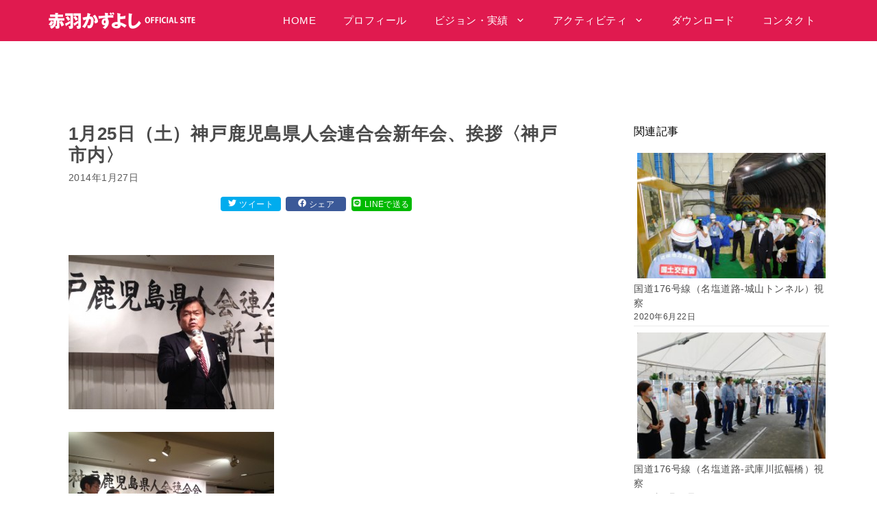

--- FILE ---
content_type: text/html; charset=UTF-8
request_url: https://www.akaba-now.com/2014/01/27/1%E6%9C%8825%E6%97%A5%EF%BC%88%E5%9C%9F%EF%BC%89%E7%A5%9E%E6%88%B8%E9%B9%BF%E5%85%90%E5%B3%B6%E7%9C%8C%E4%BA%BA%E4%BC%9A%E9%80%A3%E5%90%88%E4%BC%9A%E6%96%B0%E5%B9%B4%E4%BC%9A%E3%80%81%E6%8C%A8/
body_size: 18787
content:
<!DOCTYPE html>
<html lang="ja">
<head>
	<meta charset="UTF-8">
	<title>1月25日（土）神戸鹿児島県人会連合会新年会、挨拶〈神戸市内〉 &#8211; 赤羽かずよし公式ウェブサイト</title>
<meta name='robots' content='max-image-preview:large, max-snippet:-1, max-video-preview:-1' />
	<style>img:is([sizes="auto" i], [sizes^="auto," i]) { contain-intrinsic-size: 3000px 1500px }</style>
	<meta name="viewport" content="width=device-width, initial-scale=1"><link rel="canonical" href="https://www.akaba-now.com/2014/01/27/1%e6%9c%8825%e6%97%a5%ef%bc%88%e5%9c%9f%ef%bc%89%e7%a5%9e%e6%88%b8%e9%b9%bf%e5%85%90%e5%b3%b6%e7%9c%8c%e4%ba%ba%e4%bc%9a%e9%80%a3%e5%90%88%e4%bc%9a%e6%96%b0%e5%b9%b4%e4%bc%9a%e3%80%81%e6%8c%a8/">
<meta property="og:title" content="1月25日（土）神戸鹿児島県人会連合会新年会、挨拶〈神戸市内〉 &#8211; 赤羽かずよし公式ウェブサイト">
<meta property="og:type" content="article">
<meta property="og:image" content="https://www.akaba-now.com/wp-content/uploads/2014/01/attachment011-300x2251.jpg">
<meta property="og:image:width" content="300">
<meta property="og:image:height" content="225">
<meta property="og:url" content="https://www.akaba-now.com/2014/01/27/1%e6%9c%8825%e6%97%a5%ef%bc%88%e5%9c%9f%ef%bc%89%e7%a5%9e%e6%88%b8%e9%b9%bf%e5%85%90%e5%b3%b6%e7%9c%8c%e4%ba%ba%e4%bc%9a%e9%80%a3%e5%90%88%e4%bc%9a%e6%96%b0%e5%b9%b4%e4%bc%9a%e3%80%81%e6%8c%a8/">
<meta property="og:locale" content="ja">
<meta property="og:site_name" content="赤羽かずよし公式ウェブサイト">
<meta property="article:published_time" content="2014-01-27T10:46:12+09:00">
<meta property="article:modified_time" content="2020-12-02T12:10:14+09:00">
<meta property="og:updated_time" content="2020-12-02T12:10:14+09:00">
<meta property="article:section" content="フォトレポート">
<meta name="twitter:card" content="summary_large_image">
<meta name="twitter:image" content="https://www.akaba-now.com/wp-content/uploads/2014/01/attachment011-300x2251.jpg">
<link href='https://fonts.gstatic.com' crossorigin rel='preconnect' />
<link href='https://fonts.googleapis.com' crossorigin rel='preconnect' />
<link rel="alternate" type="application/rss+xml" title="赤羽かずよし公式ウェブサイト &raquo; フィード" href="https://www.akaba-now.com/feed/" />
<link rel="alternate" type="application/rss+xml" title="赤羽かずよし公式ウェブサイト &raquo; コメントフィード" href="https://www.akaba-now.com/comments/feed/" />
<script>
window._wpemojiSettings = {"baseUrl":"https:\/\/s.w.org\/images\/core\/emoji\/16.0.1\/72x72\/","ext":".png","svgUrl":"https:\/\/s.w.org\/images\/core\/emoji\/16.0.1\/svg\/","svgExt":".svg","source":{"concatemoji":"https:\/\/www.akaba-now.com\/wp-includes\/js\/wp-emoji-release.min.js?ver=9bdd0401efaf2cb8225a69266ef5879c"}};
/*! This file is auto-generated */
!function(s,n){var o,i,e;function c(e){try{var t={supportTests:e,timestamp:(new Date).valueOf()};sessionStorage.setItem(o,JSON.stringify(t))}catch(e){}}function p(e,t,n){e.clearRect(0,0,e.canvas.width,e.canvas.height),e.fillText(t,0,0);var t=new Uint32Array(e.getImageData(0,0,e.canvas.width,e.canvas.height).data),a=(e.clearRect(0,0,e.canvas.width,e.canvas.height),e.fillText(n,0,0),new Uint32Array(e.getImageData(0,0,e.canvas.width,e.canvas.height).data));return t.every(function(e,t){return e===a[t]})}function u(e,t){e.clearRect(0,0,e.canvas.width,e.canvas.height),e.fillText(t,0,0);for(var n=e.getImageData(16,16,1,1),a=0;a<n.data.length;a++)if(0!==n.data[a])return!1;return!0}function f(e,t,n,a){switch(t){case"flag":return n(e,"\ud83c\udff3\ufe0f\u200d\u26a7\ufe0f","\ud83c\udff3\ufe0f\u200b\u26a7\ufe0f")?!1:!n(e,"\ud83c\udde8\ud83c\uddf6","\ud83c\udde8\u200b\ud83c\uddf6")&&!n(e,"\ud83c\udff4\udb40\udc67\udb40\udc62\udb40\udc65\udb40\udc6e\udb40\udc67\udb40\udc7f","\ud83c\udff4\u200b\udb40\udc67\u200b\udb40\udc62\u200b\udb40\udc65\u200b\udb40\udc6e\u200b\udb40\udc67\u200b\udb40\udc7f");case"emoji":return!a(e,"\ud83e\udedf")}return!1}function g(e,t,n,a){var r="undefined"!=typeof WorkerGlobalScope&&self instanceof WorkerGlobalScope?new OffscreenCanvas(300,150):s.createElement("canvas"),o=r.getContext("2d",{willReadFrequently:!0}),i=(o.textBaseline="top",o.font="600 32px Arial",{});return e.forEach(function(e){i[e]=t(o,e,n,a)}),i}function t(e){var t=s.createElement("script");t.src=e,t.defer=!0,s.head.appendChild(t)}"undefined"!=typeof Promise&&(o="wpEmojiSettingsSupports",i=["flag","emoji"],n.supports={everything:!0,everythingExceptFlag:!0},e=new Promise(function(e){s.addEventListener("DOMContentLoaded",e,{once:!0})}),new Promise(function(t){var n=function(){try{var e=JSON.parse(sessionStorage.getItem(o));if("object"==typeof e&&"number"==typeof e.timestamp&&(new Date).valueOf()<e.timestamp+604800&&"object"==typeof e.supportTests)return e.supportTests}catch(e){}return null}();if(!n){if("undefined"!=typeof Worker&&"undefined"!=typeof OffscreenCanvas&&"undefined"!=typeof URL&&URL.createObjectURL&&"undefined"!=typeof Blob)try{var e="postMessage("+g.toString()+"("+[JSON.stringify(i),f.toString(),p.toString(),u.toString()].join(",")+"));",a=new Blob([e],{type:"text/javascript"}),r=new Worker(URL.createObjectURL(a),{name:"wpTestEmojiSupports"});return void(r.onmessage=function(e){c(n=e.data),r.terminate(),t(n)})}catch(e){}c(n=g(i,f,p,u))}t(n)}).then(function(e){for(var t in e)n.supports[t]=e[t],n.supports.everything=n.supports.everything&&n.supports[t],"flag"!==t&&(n.supports.everythingExceptFlag=n.supports.everythingExceptFlag&&n.supports[t]);n.supports.everythingExceptFlag=n.supports.everythingExceptFlag&&!n.supports.flag,n.DOMReady=!1,n.readyCallback=function(){n.DOMReady=!0}}).then(function(){return e}).then(function(){var e;n.supports.everything||(n.readyCallback(),(e=n.source||{}).concatemoji?t(e.concatemoji):e.wpemoji&&e.twemoji&&(t(e.twemoji),t(e.wpemoji)))}))}((window,document),window._wpemojiSettings);
</script>
<link rel='stylesheet' id='generate-fonts-css' href='//fonts.googleapis.com/css?family=Open+Sans:300,300italic,regular,italic,600,600italic,700,700italic,800,800italic' media='all' />
<style id='wp-emoji-styles-inline-css'>

	img.wp-smiley, img.emoji {
		display: inline !important;
		border: none !important;
		box-shadow: none !important;
		height: 1em !important;
		width: 1em !important;
		margin: 0 0.07em !important;
		vertical-align: -0.1em !important;
		background: none !important;
		padding: 0 !important;
	}
</style>
<link rel='stylesheet' id='wp-block-library-css' href='https://www.akaba-now.com/wp-includes/css/dist/block-library/style.min.css?ver=9bdd0401efaf2cb8225a69266ef5879c' media='all' />
<style id='classic-theme-styles-inline-css'>
/*! This file is auto-generated */
.wp-block-button__link{color:#fff;background-color:#32373c;border-radius:9999px;box-shadow:none;text-decoration:none;padding:calc(.667em + 2px) calc(1.333em + 2px);font-size:1.125em}.wp-block-file__button{background:#32373c;color:#fff;text-decoration:none}
</style>
<style id='global-styles-inline-css'>
:root{--wp--preset--aspect-ratio--square: 1;--wp--preset--aspect-ratio--4-3: 4/3;--wp--preset--aspect-ratio--3-4: 3/4;--wp--preset--aspect-ratio--3-2: 3/2;--wp--preset--aspect-ratio--2-3: 2/3;--wp--preset--aspect-ratio--16-9: 16/9;--wp--preset--aspect-ratio--9-16: 9/16;--wp--preset--color--black: #000000;--wp--preset--color--cyan-bluish-gray: #abb8c3;--wp--preset--color--white: #ffffff;--wp--preset--color--pale-pink: #f78da7;--wp--preset--color--vivid-red: #cf2e2e;--wp--preset--color--luminous-vivid-orange: #ff6900;--wp--preset--color--luminous-vivid-amber: #fcb900;--wp--preset--color--light-green-cyan: #7bdcb5;--wp--preset--color--vivid-green-cyan: #00d084;--wp--preset--color--pale-cyan-blue: #8ed1fc;--wp--preset--color--vivid-cyan-blue: #0693e3;--wp--preset--color--vivid-purple: #9b51e0;--wp--preset--color--contrast: var(--contrast);--wp--preset--color--contrast-2: var(--contrast-2);--wp--preset--color--contrast-3: var(--contrast-3);--wp--preset--color--base: var(--base);--wp--preset--color--base-2: var(--base-2);--wp--preset--color--base-3: var(--base-3);--wp--preset--color--accent: var(--accent);--wp--preset--gradient--vivid-cyan-blue-to-vivid-purple: linear-gradient(135deg,rgba(6,147,227,1) 0%,rgb(155,81,224) 100%);--wp--preset--gradient--light-green-cyan-to-vivid-green-cyan: linear-gradient(135deg,rgb(122,220,180) 0%,rgb(0,208,130) 100%);--wp--preset--gradient--luminous-vivid-amber-to-luminous-vivid-orange: linear-gradient(135deg,rgba(252,185,0,1) 0%,rgba(255,105,0,1) 100%);--wp--preset--gradient--luminous-vivid-orange-to-vivid-red: linear-gradient(135deg,rgba(255,105,0,1) 0%,rgb(207,46,46) 100%);--wp--preset--gradient--very-light-gray-to-cyan-bluish-gray: linear-gradient(135deg,rgb(238,238,238) 0%,rgb(169,184,195) 100%);--wp--preset--gradient--cool-to-warm-spectrum: linear-gradient(135deg,rgb(74,234,220) 0%,rgb(151,120,209) 20%,rgb(207,42,186) 40%,rgb(238,44,130) 60%,rgb(251,105,98) 80%,rgb(254,248,76) 100%);--wp--preset--gradient--blush-light-purple: linear-gradient(135deg,rgb(255,206,236) 0%,rgb(152,150,240) 100%);--wp--preset--gradient--blush-bordeaux: linear-gradient(135deg,rgb(254,205,165) 0%,rgb(254,45,45) 50%,rgb(107,0,62) 100%);--wp--preset--gradient--luminous-dusk: linear-gradient(135deg,rgb(255,203,112) 0%,rgb(199,81,192) 50%,rgb(65,88,208) 100%);--wp--preset--gradient--pale-ocean: linear-gradient(135deg,rgb(255,245,203) 0%,rgb(182,227,212) 50%,rgb(51,167,181) 100%);--wp--preset--gradient--electric-grass: linear-gradient(135deg,rgb(202,248,128) 0%,rgb(113,206,126) 100%);--wp--preset--gradient--midnight: linear-gradient(135deg,rgb(2,3,129) 0%,rgb(40,116,252) 100%);--wp--preset--font-size--small: 13px;--wp--preset--font-size--medium: 20px;--wp--preset--font-size--large: 36px;--wp--preset--font-size--x-large: 42px;--wp--preset--spacing--20: 0.44rem;--wp--preset--spacing--30: 0.67rem;--wp--preset--spacing--40: 1rem;--wp--preset--spacing--50: 1.5rem;--wp--preset--spacing--60: 2.25rem;--wp--preset--spacing--70: 3.38rem;--wp--preset--spacing--80: 5.06rem;--wp--preset--shadow--natural: 6px 6px 9px rgba(0, 0, 0, 0.2);--wp--preset--shadow--deep: 12px 12px 50px rgba(0, 0, 0, 0.4);--wp--preset--shadow--sharp: 6px 6px 0px rgba(0, 0, 0, 0.2);--wp--preset--shadow--outlined: 6px 6px 0px -3px rgba(255, 255, 255, 1), 6px 6px rgba(0, 0, 0, 1);--wp--preset--shadow--crisp: 6px 6px 0px rgba(0, 0, 0, 1);}:where(.is-layout-flex){gap: 0.5em;}:where(.is-layout-grid){gap: 0.5em;}body .is-layout-flex{display: flex;}.is-layout-flex{flex-wrap: wrap;align-items: center;}.is-layout-flex > :is(*, div){margin: 0;}body .is-layout-grid{display: grid;}.is-layout-grid > :is(*, div){margin: 0;}:where(.wp-block-columns.is-layout-flex){gap: 2em;}:where(.wp-block-columns.is-layout-grid){gap: 2em;}:where(.wp-block-post-template.is-layout-flex){gap: 1.25em;}:where(.wp-block-post-template.is-layout-grid){gap: 1.25em;}.has-black-color{color: var(--wp--preset--color--black) !important;}.has-cyan-bluish-gray-color{color: var(--wp--preset--color--cyan-bluish-gray) !important;}.has-white-color{color: var(--wp--preset--color--white) !important;}.has-pale-pink-color{color: var(--wp--preset--color--pale-pink) !important;}.has-vivid-red-color{color: var(--wp--preset--color--vivid-red) !important;}.has-luminous-vivid-orange-color{color: var(--wp--preset--color--luminous-vivid-orange) !important;}.has-luminous-vivid-amber-color{color: var(--wp--preset--color--luminous-vivid-amber) !important;}.has-light-green-cyan-color{color: var(--wp--preset--color--light-green-cyan) !important;}.has-vivid-green-cyan-color{color: var(--wp--preset--color--vivid-green-cyan) !important;}.has-pale-cyan-blue-color{color: var(--wp--preset--color--pale-cyan-blue) !important;}.has-vivid-cyan-blue-color{color: var(--wp--preset--color--vivid-cyan-blue) !important;}.has-vivid-purple-color{color: var(--wp--preset--color--vivid-purple) !important;}.has-black-background-color{background-color: var(--wp--preset--color--black) !important;}.has-cyan-bluish-gray-background-color{background-color: var(--wp--preset--color--cyan-bluish-gray) !important;}.has-white-background-color{background-color: var(--wp--preset--color--white) !important;}.has-pale-pink-background-color{background-color: var(--wp--preset--color--pale-pink) !important;}.has-vivid-red-background-color{background-color: var(--wp--preset--color--vivid-red) !important;}.has-luminous-vivid-orange-background-color{background-color: var(--wp--preset--color--luminous-vivid-orange) !important;}.has-luminous-vivid-amber-background-color{background-color: var(--wp--preset--color--luminous-vivid-amber) !important;}.has-light-green-cyan-background-color{background-color: var(--wp--preset--color--light-green-cyan) !important;}.has-vivid-green-cyan-background-color{background-color: var(--wp--preset--color--vivid-green-cyan) !important;}.has-pale-cyan-blue-background-color{background-color: var(--wp--preset--color--pale-cyan-blue) !important;}.has-vivid-cyan-blue-background-color{background-color: var(--wp--preset--color--vivid-cyan-blue) !important;}.has-vivid-purple-background-color{background-color: var(--wp--preset--color--vivid-purple) !important;}.has-black-border-color{border-color: var(--wp--preset--color--black) !important;}.has-cyan-bluish-gray-border-color{border-color: var(--wp--preset--color--cyan-bluish-gray) !important;}.has-white-border-color{border-color: var(--wp--preset--color--white) !important;}.has-pale-pink-border-color{border-color: var(--wp--preset--color--pale-pink) !important;}.has-vivid-red-border-color{border-color: var(--wp--preset--color--vivid-red) !important;}.has-luminous-vivid-orange-border-color{border-color: var(--wp--preset--color--luminous-vivid-orange) !important;}.has-luminous-vivid-amber-border-color{border-color: var(--wp--preset--color--luminous-vivid-amber) !important;}.has-light-green-cyan-border-color{border-color: var(--wp--preset--color--light-green-cyan) !important;}.has-vivid-green-cyan-border-color{border-color: var(--wp--preset--color--vivid-green-cyan) !important;}.has-pale-cyan-blue-border-color{border-color: var(--wp--preset--color--pale-cyan-blue) !important;}.has-vivid-cyan-blue-border-color{border-color: var(--wp--preset--color--vivid-cyan-blue) !important;}.has-vivid-purple-border-color{border-color: var(--wp--preset--color--vivid-purple) !important;}.has-vivid-cyan-blue-to-vivid-purple-gradient-background{background: var(--wp--preset--gradient--vivid-cyan-blue-to-vivid-purple) !important;}.has-light-green-cyan-to-vivid-green-cyan-gradient-background{background: var(--wp--preset--gradient--light-green-cyan-to-vivid-green-cyan) !important;}.has-luminous-vivid-amber-to-luminous-vivid-orange-gradient-background{background: var(--wp--preset--gradient--luminous-vivid-amber-to-luminous-vivid-orange) !important;}.has-luminous-vivid-orange-to-vivid-red-gradient-background{background: var(--wp--preset--gradient--luminous-vivid-orange-to-vivid-red) !important;}.has-very-light-gray-to-cyan-bluish-gray-gradient-background{background: var(--wp--preset--gradient--very-light-gray-to-cyan-bluish-gray) !important;}.has-cool-to-warm-spectrum-gradient-background{background: var(--wp--preset--gradient--cool-to-warm-spectrum) !important;}.has-blush-light-purple-gradient-background{background: var(--wp--preset--gradient--blush-light-purple) !important;}.has-blush-bordeaux-gradient-background{background: var(--wp--preset--gradient--blush-bordeaux) !important;}.has-luminous-dusk-gradient-background{background: var(--wp--preset--gradient--luminous-dusk) !important;}.has-pale-ocean-gradient-background{background: var(--wp--preset--gradient--pale-ocean) !important;}.has-electric-grass-gradient-background{background: var(--wp--preset--gradient--electric-grass) !important;}.has-midnight-gradient-background{background: var(--wp--preset--gradient--midnight) !important;}.has-small-font-size{font-size: var(--wp--preset--font-size--small) !important;}.has-medium-font-size{font-size: var(--wp--preset--font-size--medium) !important;}.has-large-font-size{font-size: var(--wp--preset--font-size--large) !important;}.has-x-large-font-size{font-size: var(--wp--preset--font-size--x-large) !important;}
:where(.wp-block-post-template.is-layout-flex){gap: 1.25em;}:where(.wp-block-post-template.is-layout-grid){gap: 1.25em;}
:where(.wp-block-columns.is-layout-flex){gap: 2em;}:where(.wp-block-columns.is-layout-grid){gap: 2em;}
:root :where(.wp-block-pullquote){font-size: 1.5em;line-height: 1.6;}
</style>
<link rel='stylesheet' id='contact-form-7-css' href='https://www.akaba-now.com/wp-content/plugins/contact-form-7/includes/css/styles.css?ver=6.1.4' media='all' />
<link rel='stylesheet' id='related-posts-by-taxonomy-css' href='https://www.akaba-now.com/wp-content/plugins/related-posts-by-taxonomy/includes/assets/css/styles.css?ver=9bdd0401efaf2cb8225a69266ef5879c' media='all' />
<link rel='stylesheet' id='generate-style-css' href='https://www.akaba-now.com/wp-content/themes/generatepress/assets/css/all.min.css?ver=3.6.1' media='all' />
<style id='generate-style-inline-css'>
@media (max-width:768px){}
body{background-color:#ffffff;color:#4a4a4a;}a{color:#e01a4f;}a:hover, a:focus, a:active{color:#e05378;}body .grid-container{max-width:1140px;}.wp-block-group__inner-container{max-width:1140px;margin-left:auto;margin-right:auto;}.site-header .header-image{width:270px;}.generate-back-to-top{font-size:20px;border-radius:3px;position:fixed;bottom:30px;right:30px;line-height:40px;width:40px;text-align:center;z-index:10;transition:opacity 300ms ease-in-out;opacity:0.1;transform:translateY(1000px);}.generate-back-to-top__show{opacity:1;transform:translateY(0);}:root{--contrast:#222222;--contrast-2:#575760;--contrast-3:#b2b2be;--base:#f0f0f0;--base-2:#f7f8f9;--base-3:#ffffff;--accent:#1e73be;}:root .has-contrast-color{color:var(--contrast);}:root .has-contrast-background-color{background-color:var(--contrast);}:root .has-contrast-2-color{color:var(--contrast-2);}:root .has-contrast-2-background-color{background-color:var(--contrast-2);}:root .has-contrast-3-color{color:var(--contrast-3);}:root .has-contrast-3-background-color{background-color:var(--contrast-3);}:root .has-base-color{color:var(--base);}:root .has-base-background-color{background-color:var(--base);}:root .has-base-2-color{color:var(--base-2);}:root .has-base-2-background-color{background-color:var(--base-2);}:root .has-base-3-color{color:var(--base-3);}:root .has-base-3-background-color{background-color:var(--base-3);}:root .has-accent-color{color:var(--accent);}:root .has-accent-background-color{background-color:var(--accent);}body, button, input, select, textarea{font-family:"Open Sans", sans-serif;}body{line-height:1.5;}.entry-content > [class*="wp-block-"]:not(:last-child):not(.wp-block-heading){margin-bottom:1.5em;}.main-navigation .main-nav ul ul li a{font-size:14px;}.sidebar .widget, .footer-widgets .widget{font-size:17px;}h1{font-weight:600;font-size:26px;}h2{font-weight:600;font-size:24px;}h3{font-weight:600;font-size:18px;}h4{font-weight:600;font-size:16px;}h5{font-weight:500;font-size:14px;}h6{font-weight:500;font-size:12px;}@media (max-width:768px){.main-title{font-size:20px;}h1{font-size:30px;}h2{font-size:25px;}}.top-bar{background-color:#636363;color:#ffffff;}.top-bar a{color:#ffffff;}.top-bar a:hover{color:#303030;}.site-header{background-color:#ffffff;color:#3a3a3a;}.site-header a{color:#3a3a3a;}.main-title a,.main-title a:hover{color:#ffffff;}.site-description{color:#757575;}.main-navigation,.main-navigation ul ul{background-color:#e01a4f;}.main-navigation .main-nav ul li a, .main-navigation .menu-toggle, .main-navigation .menu-bar-items{color:#ffffff;}.main-navigation .main-nav ul li:not([class*="current-menu-"]):hover > a, .main-navigation .main-nav ul li:not([class*="current-menu-"]):focus > a, .main-navigation .main-nav ul li.sfHover:not([class*="current-menu-"]) > a, .main-navigation .menu-bar-item:hover > a, .main-navigation .menu-bar-item.sfHover > a{color:#ffffff;background-color:#f71d57;}button.menu-toggle:hover,button.menu-toggle:focus,.main-navigation .mobile-bar-items a,.main-navigation .mobile-bar-items a:hover,.main-navigation .mobile-bar-items a:focus{color:#ffffff;}.main-navigation .main-nav ul li[class*="current-menu-"] > a{color:#ffffff;background-color:#f71d57;}.navigation-search input[type="search"],.navigation-search input[type="search"]:active, .navigation-search input[type="search"]:focus, .main-navigation .main-nav ul li.search-item.active > a, .main-navigation .menu-bar-items .search-item.active > a{color:#ffffff;background-color:#f71d57;}.main-navigation ul ul{background-color:#e01a4f;}.main-navigation .main-nav ul ul li a{color:#ffffff;}.main-navigation .main-nav ul ul li:not([class*="current-menu-"]):hover > a,.main-navigation .main-nav ul ul li:not([class*="current-menu-"]):focus > a, .main-navigation .main-nav ul ul li.sfHover:not([class*="current-menu-"]) > a{color:#ffffff;background-color:#f71d57;}.main-navigation .main-nav ul ul li[class*="current-menu-"] > a{color:#ffffff;background-color:#f71d57;}.separate-containers .inside-article, .separate-containers .comments-area, .separate-containers .page-header, .one-container .container, .separate-containers .paging-navigation, .inside-page-header{background-color:#ffffff;}.entry-meta{color:#595959;}.entry-meta a{color:#595959;}.entry-meta a:hover{color:#e01a4f;}.sidebar .widget{background-color:#ffffff;}.sidebar .widget .widget-title{color:#000000;}.footer-widgets{background-color:#e01a4f;}.footer-widgets .widget-title{color:#ffffff;}.site-info{color:#ffffff;background-color:#e01a4f;}.site-info a{color:#ffffff;}.site-info a:hover{color:#e04a72;}.footer-bar .widget_nav_menu .current-menu-item a{color:#e04a72;}input[type="text"],input[type="email"],input[type="url"],input[type="password"],input[type="search"],input[type="tel"],input[type="number"],textarea,select{color:#666666;background-color:#fafafa;border-color:#cccccc;}input[type="text"]:focus,input[type="email"]:focus,input[type="url"]:focus,input[type="password"]:focus,input[type="search"]:focus,input[type="tel"]:focus,input[type="number"]:focus,textarea:focus,select:focus{color:#666666;background-color:#ffffff;border-color:#bfbfbf;}button,html input[type="button"],input[type="reset"],input[type="submit"],a.button,a.wp-block-button__link:not(.has-background){color:#ffffff;background-color:#e01a4f;}button:hover,html input[type="button"]:hover,input[type="reset"]:hover,input[type="submit"]:hover,a.button:hover,button:focus,html input[type="button"]:focus,input[type="reset"]:focus,input[type="submit"]:focus,a.button:focus,a.wp-block-button__link:not(.has-background):active,a.wp-block-button__link:not(.has-background):focus,a.wp-block-button__link:not(.has-background):hover{color:#ffffff;background-color:#e06989;}a.generate-back-to-top{background-color:rgba( 0,0,0,0.4 );color:#ffffff;}a.generate-back-to-top:hover,a.generate-back-to-top:focus{background-color:rgba( 0,0,0,0.6 );color:#ffffff;}:root{--gp-search-modal-bg-color:var(--base-3);--gp-search-modal-text-color:var(--contrast);--gp-search-modal-overlay-bg-color:rgba(0,0,0,0.2);}@media (max-width: 1024px){.main-navigation .menu-bar-item:hover > a, .main-navigation .menu-bar-item.sfHover > a{background:none;color:#ffffff;}}.inside-top-bar{padding:10px;}.inside-header{padding:15px 40px 10px 40px;}.separate-containers .inside-article, .separate-containers .comments-area, .separate-containers .page-header, .separate-containers .paging-navigation, .one-container .site-content, .inside-page-header{padding:0px 15px 0px 30px;}.site-main .wp-block-group__inner-container{padding:0px 15px 0px 30px;}.entry-content .alignwide, body:not(.no-sidebar) .entry-content .alignfull{margin-left:-30px;width:calc(100% + 45px);max-width:calc(100% + 45px);}.one-container.right-sidebar .site-main,.one-container.both-right .site-main{margin-right:15px;}.one-container.left-sidebar .site-main,.one-container.both-left .site-main{margin-left:30px;}.one-container.both-sidebars .site-main{margin:0px 15px 0px 30px;}.separate-containers .widget, .separate-containers .site-main > *, .separate-containers .page-header, .widget-area .main-navigation{margin-bottom:80px;}.separate-containers .site-main{margin:80px;}.both-right.separate-containers .inside-left-sidebar{margin-right:40px;}.both-right.separate-containers .inside-right-sidebar{margin-left:40px;}.both-left.separate-containers .inside-left-sidebar{margin-right:40px;}.both-left.separate-containers .inside-right-sidebar{margin-left:40px;}.separate-containers .page-header-image, .separate-containers .page-header-contained, .separate-containers .page-header-image-single, .separate-containers .page-header-content-single{margin-top:80px;}.separate-containers .inside-right-sidebar, .separate-containers .inside-left-sidebar{margin-top:80px;margin-bottom:80px;}.rtl .menu-item-has-children .dropdown-menu-toggle{padding-left:20px;}.rtl .main-navigation .main-nav ul li.menu-item-has-children > a{padding-right:20px;}.widget-area .widget{padding:40px 0px 40px 0px;}.site-info{padding:20px;}@media (max-width:768px){.separate-containers .inside-article, .separate-containers .comments-area, .separate-containers .page-header, .separate-containers .paging-navigation, .one-container .site-content, .inside-page-header{padding:0px 20px 0px 20px;}.site-main .wp-block-group__inner-container{padding:0px 20px 0px 20px;}.widget-area .widget{padding-right:15px;padding-left:15px;}.site-info{padding-right:10px;padding-left:10px;}.entry-content .alignwide, body:not(.no-sidebar) .entry-content .alignfull{margin-left:-20px;width:calc(100% + 40px);max-width:calc(100% + 40px);}}@media (max-width: 1024px){.main-navigation .menu-toggle,.main-navigation .mobile-bar-items,.sidebar-nav-mobile:not(#sticky-placeholder){display:block;}.main-navigation ul,.gen-sidebar-nav{display:none;}[class*="nav-float-"] .site-header .inside-header > *{float:none;clear:both;}}
.dynamic-author-image-rounded{border-radius:100%;}.dynamic-featured-image, .dynamic-author-image{vertical-align:middle;}.one-container.blog .dynamic-content-template:not(:last-child), .one-container.archive .dynamic-content-template:not(:last-child){padding-bottom:0px;}.dynamic-entry-excerpt > p:last-child{margin-bottom:0px;}
.main-navigation .main-nav ul li a,.menu-toggle,.main-navigation .mobile-bar-items a{transition: line-height 300ms ease}.main-navigation.toggled .main-nav > ul{background-color: #e01a4f}
h1.entry-title{font-weight:600;}h2.entry-title{font-weight:600;font-size:24px;}.navigation-branding .main-title{font-weight:bold;text-transform:none;font-size:25px;}@media (max-width: 1024px){.navigation-branding .main-title{font-size:20px;}}
</style>
<link rel='stylesheet' id='generate-child-css' href='https://www.akaba-now.com/wp-content/themes/akaba/style.css?ver=1694656866' media='all' />
<style id='generateblocks-inline-css'>
:root{--gb-container-width:1140px;}.gb-container .wp-block-image img{vertical-align:middle;}.gb-grid-wrapper .wp-block-image{margin-bottom:0;}.gb-highlight{background:none;}.gb-shape{line-height:0;}.gb-container-link{position:absolute;top:0;right:0;bottom:0;left:0;z-index:99;}
</style>
<link rel='stylesheet' id='generate-sticky-css' href='https://www.akaba-now.com/wp-content/plugins/gp-premium/menu-plus/functions/css/sticky.min.css?ver=2.5.5' media='all' />
<link rel='stylesheet' id='generate-offside-css' href='https://www.akaba-now.com/wp-content/plugins/gp-premium/menu-plus/functions/css/offside.min.css?ver=2.5.5' media='all' />
<style id='generate-offside-inline-css'>
:root{--gp-slideout-width:265px;}.slideout-navigation.main-navigation{background-color:#e01a4f;}.slideout-navigation.main-navigation .main-nav ul li a{color:#ffffff;font-weight:normal;text-transform:none;}.slideout-navigation.main-navigation ul ul{background-color:#e01a4f;}.slideout-navigation.main-navigation .main-nav ul ul li a{color:#ffffff;}.slideout-navigation.main-navigation.do-overlay .main-nav ul ul li a{font-size:1em;}.slideout-navigation.main-navigation .main-nav ul li:not([class*="current-menu-"]):hover > a, .slideout-navigation.main-navigation .main-nav ul li:not([class*="current-menu-"]):focus > a, .slideout-navigation.main-navigation .main-nav ul li.sfHover:not([class*="current-menu-"]) > a{color:#ffffff;background-color:#f71d57;}.slideout-navigation.main-navigation .main-nav ul ul li:not([class*="current-menu-"]):hover > a, .slideout-navigation.main-navigation .main-nav ul ul li:not([class*="current-menu-"]):focus > a, .slideout-navigation.main-navigation .main-nav ul ul li.sfHover:not([class*="current-menu-"]) > a{color:#ffffff;background-color:#f71d57;}.slideout-navigation.main-navigation .main-nav ul li[class*="current-menu-"] > a{color:#ffffff;background-color:#f71d57;}.slideout-navigation.main-navigation .main-nav ul ul li[class*="current-menu-"] > a{color:#ffffff;background-color:#f71d57;}.slideout-navigation, .slideout-navigation a{color:#ffffff;}.slideout-navigation button.slideout-exit{color:#ffffff;padding-left:20px;padding-right:20px;}.slide-opened nav.toggled .menu-toggle:before{display:none;}@media (max-width: 1024px){.menu-bar-item.slideout-toggle{display:none;}}
</style>
<link rel='stylesheet' id='generate-navigation-branding-css' href='https://www.akaba-now.com/wp-content/plugins/gp-premium/menu-plus/functions/css/navigation-branding.min.css?ver=2.5.5' media='all' />
<style id='generate-navigation-branding-inline-css'>
@media (max-width: 1024px){.site-header, #site-navigation, #sticky-navigation{display:none !important;opacity:0.0;}#mobile-header{display:block !important;width:100% !important;}#mobile-header .main-nav > ul{display:none;}#mobile-header.toggled .main-nav > ul, #mobile-header .menu-toggle, #mobile-header .mobile-bar-items{display:block;}#mobile-header .main-nav{-ms-flex:0 0 100%;flex:0 0 100%;-webkit-box-ordinal-group:5;-ms-flex-order:4;order:4;}}.navigation-branding img, .site-logo.mobile-header-logo img{height:60px;width:auto;}.navigation-branding .main-title{line-height:60px;}@media (max-width: 1150px){#site-navigation .navigation-branding, #sticky-navigation .navigation-branding{margin-left:10px;}}@media (max-width: 1024px){.main-navigation:not(.slideout-navigation) .main-nav{-ms-flex:0 0 100%;flex:0 0 100%;}.main-navigation:not(.slideout-navigation) .inside-navigation{-ms-flex-wrap:wrap;flex-wrap:wrap;display:-webkit-box;display:-ms-flexbox;display:flex;}.nav-aligned-center .navigation-branding, .nav-aligned-left .navigation-branding{margin-right:auto;}.nav-aligned-center  .main-navigation.has-branding:not(.slideout-navigation) .inside-navigation .main-nav,.nav-aligned-center  .main-navigation.has-sticky-branding.navigation-stick .inside-navigation .main-nav,.nav-aligned-left  .main-navigation.has-branding:not(.slideout-navigation) .inside-navigation .main-nav,.nav-aligned-left  .main-navigation.has-sticky-branding.navigation-stick .inside-navigation .main-nav{margin-right:0px;}}
</style>
<link rel='stylesheet' id='jquery.lightbox.min.css-css' href='https://www.akaba-now.com/wp-content/plugins/wp-jquery-lightbox/lightboxes/wp-jquery-lightbox/styles/lightbox.min.css?ver=2.3.4' media='all' />
<link rel='stylesheet' id='jqlb-overrides-css' href='https://www.akaba-now.com/wp-content/plugins/wp-jquery-lightbox/lightboxes/wp-jquery-lightbox/styles/overrides.css?ver=2.3.4' media='all' />
<style id='jqlb-overrides-inline-css'>

			#outerImageContainer {
				box-shadow: 0 0 4px 2px rgba(0,0,0,.2);
			}
			#imageContainer{
				padding: 6px;
			}
			#imageDataContainer {
				box-shadow: 0 -4px 0 0 #fff, 0 0 4px 2px rgba(0,0,0,.1);
				z-index: auto;
			}
			#prevArrow,
			#nextArrow{
				background-color: rgba(255,255,255,.7;
				color: #000000;
			}
</style>
<script src="https://www.akaba-now.com/wp-includes/js/jquery/jquery.min.js?ver=3.7.1" id="jquery-core-js"></script>
<script src="https://www.akaba-now.com/wp-includes/js/jquery/jquery-migrate.min.js?ver=3.4.1" id="jquery-migrate-js"></script>
<link rel="https://api.w.org/" href="https://www.akaba-now.com/wp-json/" /><link rel="alternate" title="JSON" type="application/json" href="https://www.akaba-now.com/wp-json/wp/v2/posts/3296" /><link rel="EditURI" type="application/rsd+xml" title="RSD" href="https://www.akaba-now.com/xmlrpc.php?rsd" />

<link rel='shortlink' href='https://www.akaba-now.com/?p=3296' />
<link rel="alternate" title="oEmbed (JSON)" type="application/json+oembed" href="https://www.akaba-now.com/wp-json/oembed/1.0/embed?url=https%3A%2F%2Fwww.akaba-now.com%2F2014%2F01%2F27%2F1%25e6%259c%258825%25e6%2597%25a5%25ef%25bc%2588%25e5%259c%259f%25ef%25bc%2589%25e7%25a5%259e%25e6%2588%25b8%25e9%25b9%25bf%25e5%2585%2590%25e5%25b3%25b6%25e7%259c%258c%25e4%25ba%25ba%25e4%25bc%259a%25e9%2580%25a3%25e5%2590%2588%25e4%25bc%259a%25e6%2596%25b0%25e5%25b9%25b4%25e4%25bc%259a%25e3%2580%2581%25e6%258c%25a8%2F" />
<link rel="alternate" title="oEmbed (XML)" type="text/xml+oembed" href="https://www.akaba-now.com/wp-json/oembed/1.0/embed?url=https%3A%2F%2Fwww.akaba-now.com%2F2014%2F01%2F27%2F1%25e6%259c%258825%25e6%2597%25a5%25ef%25bc%2588%25e5%259c%259f%25ef%25bc%2589%25e7%25a5%259e%25e6%2588%25b8%25e9%25b9%25bf%25e5%2585%2590%25e5%25b3%25b6%25e7%259c%258c%25e4%25ba%25ba%25e4%25bc%259a%25e9%2580%25a3%25e5%2590%2588%25e4%25bc%259a%25e6%2596%25b0%25e5%25b9%25b4%25e4%25bc%259a%25e3%2580%2581%25e6%258c%25a8%2F&#038;format=xml" />
<!-- Google tag (gtag.js) -->
<script async src="https://www.googletagmanager.com/gtag/js?id=G-N0349N39KQ"></script>
<script>
  window.dataLayer = window.dataLayer || [];
  function gtag(){dataLayer.push(arguments);}
  gtag('js', new Date());

  gtag('config', 'G-N0349N39KQ');
</script><link rel="icon" href="https://www.akaba-now.com/wp-content/uploads/2020/08/cropped-favicon-32x32.png" sizes="32x32" />
<link rel="icon" href="https://www.akaba-now.com/wp-content/uploads/2020/08/cropped-favicon-192x192.png" sizes="192x192" />
<link rel="apple-touch-icon" href="https://www.akaba-now.com/wp-content/uploads/2020/08/cropped-favicon-180x180.png" />
<meta name="msapplication-TileImage" content="https://www.akaba-now.com/wp-content/uploads/2020/08/cropped-favicon-270x270.png" />
		<style id="wp-custom-css">
			.horiz-scroll{
flex-wrap: nowrap;
overflow-x: auto;
}
.vision-list ol,.vision-list-black ol{
margin-left:1rem;
}
.vision-list ol li::before,.vision-list-black ol li::before{
  content: "●"!important;
  color: white!important;
  display: inline-block!important;
  width: 1em!important;
  margin-left: -1em!important;
}
.vision-list-black ol li::before{
  color: grey!important;
}
.n2-ss-slider .n2-ow-all a{
    padding:4px 10px;
}		</style>
		</head>

<body class="wp-singular post-template-default single single-post postid-3296 single-format-standard wp-custom-logo wp-embed-responsive wp-theme-generatepress wp-child-theme-akaba post-image-above-header post-image-aligned-center slideout-enabled slideout-mobile sticky-menu-fade sticky-enabled mobile-sticky-menu mobile-header mobile-header-logo mobile-header-sticky right-sidebar nav-below-header separate-containers fluid-header active-footer-widgets-3 nav-aligned-right header-aligned-left dropdown-hover" itemtype="https://schema.org/Blog" itemscope>
	<a class="screen-reader-text skip-link" href="#content" title="コンテンツへスキップ">コンテンツへスキップ</a>		<nav id="mobile-header" data-auto-hide-sticky itemtype="https://schema.org/SiteNavigationElement" itemscope class="main-navigation mobile-header-navigation has-branding has-sticky-branding">
			<div class="inside-navigation grid-container grid-parent">
				<div class="site-logo mobile-header-logo">
						<a href="https://www.akaba-now.com/" title="赤羽かずよし公式ウェブサイト" rel="home">
							<img src="http://akaba-now.com/wp-content/uploads/2020/10/logo_akaba.svg" alt="赤羽かずよし公式ウェブサイト" class="is-logo-image" width="" height="" />
						</a>
					</div>					<button class="menu-toggle" aria-controls="mobile-menu" aria-expanded="false">
						<span class="gp-icon icon-menu-bars"><svg viewBox="0 0 512 512" aria-hidden="true" xmlns="http://www.w3.org/2000/svg" width="1em" height="1em"><path d="M0 96c0-13.255 10.745-24 24-24h464c13.255 0 24 10.745 24 24s-10.745 24-24 24H24c-13.255 0-24-10.745-24-24zm0 160c0-13.255 10.745-24 24-24h464c13.255 0 24 10.745 24 24s-10.745 24-24 24H24c-13.255 0-24-10.745-24-24zm0 160c0-13.255 10.745-24 24-24h464c13.255 0 24 10.745 24 24s-10.745 24-24 24H24c-13.255 0-24-10.745-24-24z" /></svg><svg viewBox="0 0 512 512" aria-hidden="true" xmlns="http://www.w3.org/2000/svg" width="1em" height="1em"><path d="M71.029 71.029c9.373-9.372 24.569-9.372 33.942 0L256 222.059l151.029-151.03c9.373-9.372 24.569-9.372 33.942 0 9.372 9.373 9.372 24.569 0 33.942L289.941 256l151.03 151.029c9.372 9.373 9.372 24.569 0 33.942-9.373 9.372-24.569 9.372-33.942 0L256 289.941l-151.029 151.03c-9.373 9.372-24.569 9.372-33.942 0-9.372-9.373-9.372-24.569 0-33.942L222.059 256 71.029 104.971c-9.372-9.373-9.372-24.569 0-33.942z" /></svg></span><span class="mobile-menu">メニュー</span>					</button>
					<div id="mobile-menu" class="main-nav"><ul id="menu-main" class=" menu sf-menu"><li id="menu-item-7409" class="menu-item menu-item-type-post_type menu-item-object-page menu-item-home menu-item-7409"><a href="https://www.akaba-now.com/">HOME</a></li>
<li id="menu-item-6805" class="menu-item menu-item-type-post_type menu-item-object-page menu-item-6805"><a href="https://www.akaba-now.com/profile/">プロフィール</a></li>
<li id="menu-item-7840" class="menu-item menu-item-type-custom menu-item-object-custom menu-item-has-children menu-item-7840"><a>ビジョン・実績<span role="presentation" class="dropdown-menu-toggle"><span class="gp-icon icon-arrow"><svg viewBox="0 0 330 512" aria-hidden="true" xmlns="http://www.w3.org/2000/svg" width="1em" height="1em"><path d="M305.913 197.085c0 2.266-1.133 4.815-2.833 6.514L171.087 335.593c-1.7 1.7-4.249 2.832-6.515 2.832s-4.815-1.133-6.515-2.832L26.064 203.599c-1.7-1.7-2.832-4.248-2.832-6.514s1.132-4.816 2.832-6.515l14.162-14.163c1.7-1.699 3.966-2.832 6.515-2.832 2.266 0 4.815 1.133 6.515 2.832l111.316 111.317 111.316-111.317c1.7-1.699 4.249-2.832 6.515-2.832s4.815 1.133 6.515 2.832l14.162 14.163c1.7 1.7 2.833 4.249 2.833 6.515z" /></svg></span></span></a>
<ul class="sub-menu">
	<li id="menu-item-6986" class="menu-item menu-item-type-post_type menu-item-object-page menu-item-6986"><a href="https://www.akaba-now.com/policy/">赤羽かずよしのビジョン</a></li>
	<li id="menu-item-6907" class="menu-item menu-item-type-post_type menu-item-object-page menu-item-6907"><a href="https://www.akaba-now.com/works/">赤羽かずよしの実績</a></li>
</ul>
</li>
<li id="menu-item-7841" class="menu-item menu-item-type-custom menu-item-object-custom menu-item-has-children menu-item-7841"><a href="#">アクティビティ<span role="presentation" class="dropdown-menu-toggle"><span class="gp-icon icon-arrow"><svg viewBox="0 0 330 512" aria-hidden="true" xmlns="http://www.w3.org/2000/svg" width="1em" height="1em"><path d="M305.913 197.085c0 2.266-1.133 4.815-2.833 6.514L171.087 335.593c-1.7 1.7-4.249 2.832-6.515 2.832s-4.815-1.133-6.515-2.832L26.064 203.599c-1.7-1.7-2.832-4.248-2.832-6.514s1.132-4.816 2.832-6.515l14.162-14.163c1.7-1.699 3.966-2.832 6.515-2.832 2.266 0 4.815 1.133 6.515 2.832l111.316 111.317 111.316-111.317c1.7-1.699 4.249-2.832 6.515-2.832s4.815 1.133 6.515 2.832l14.162 14.163c1.7 1.7 2.833 4.249 2.833 6.515z" /></svg></span></span></a>
<ul class="sub-menu">
	<li id="menu-item-6535" class="menu-item menu-item-type-post_type menu-item-object-page current_page_parent menu-item-6535"><a href="https://www.akaba-now.com/activity/">活動レポート</a></li>
	<li id="menu-item-7842" class="menu-item menu-item-type-taxonomy menu-item-object-category menu-item-7842"><a href="https://www.akaba-now.com/category/kokkai/">国会質疑</a></li>
</ul>
</li>
<li id="menu-item-7327" class="menu-item menu-item-type-post_type menu-item-object-page menu-item-7327"><a href="https://www.akaba-now.com/download/">ダウンロード</a></li>
<li id="menu-item-6540" class="menu-item menu-item-type-post_type menu-item-object-page menu-item-6540"><a href="https://www.akaba-now.com/contact/">コンタクト</a></li>
</ul></div>			</div><!-- .inside-navigation -->
		</nav><!-- #site-navigation -->
				<nav class="auto-hide-sticky has-branding main-navigation sub-menu-right" id="site-navigation" aria-label="プライマリ"  itemtype="https://schema.org/SiteNavigationElement" itemscope>
			<div class="inside-navigation grid-container grid-parent">
				<div class="navigation-branding"><div class="site-logo">
						<a href="https://www.akaba-now.com/" title="赤羽かずよし公式ウェブサイト" rel="home">
							<img  class="header-image is-logo-image" alt="赤羽かずよし公式ウェブサイト" src="https://www.akaba-now.com/wp-content/uploads/2023/09/logo_akaba.png" title="赤羽かずよし公式ウェブサイト" srcset="https://www.akaba-now.com/wp-content/uploads/2023/09/logo_akaba.png 1x, https://www.akaba-now.com/wp-content/uploads/2023/09/logo_akaba.png 2x" width="868" height="160" />
						</a>
					</div></div>				<button class="menu-toggle" aria-controls="generate-slideout-menu" aria-expanded="false">
					<span class="gp-icon icon-menu-bars"><svg viewBox="0 0 512 512" aria-hidden="true" xmlns="http://www.w3.org/2000/svg" width="1em" height="1em"><path d="M0 96c0-13.255 10.745-24 24-24h464c13.255 0 24 10.745 24 24s-10.745 24-24 24H24c-13.255 0-24-10.745-24-24zm0 160c0-13.255 10.745-24 24-24h464c13.255 0 24 10.745 24 24s-10.745 24-24 24H24c-13.255 0-24-10.745-24-24zm0 160c0-13.255 10.745-24 24-24h464c13.255 0 24 10.745 24 24s-10.745 24-24 24H24c-13.255 0-24-10.745-24-24z" /></svg><svg viewBox="0 0 512 512" aria-hidden="true" xmlns="http://www.w3.org/2000/svg" width="1em" height="1em"><path d="M71.029 71.029c9.373-9.372 24.569-9.372 33.942 0L256 222.059l151.029-151.03c9.373-9.372 24.569-9.372 33.942 0 9.372 9.373 9.372 24.569 0 33.942L289.941 256l151.03 151.029c9.372 9.373 9.372 24.569 0 33.942-9.373 9.372-24.569 9.372-33.942 0L256 289.941l-151.029 151.03c-9.373 9.372-24.569 9.372-33.942 0-9.372-9.373-9.372-24.569 0-33.942L222.059 256 71.029 104.971c-9.372-9.373-9.372-24.569 0-33.942z" /></svg></span><span class="mobile-menu">メニュー</span>				</button>
				<div id="primary-menu" class="main-nav"><ul id="menu-main-1" class=" menu sf-menu"><li class="menu-item menu-item-type-post_type menu-item-object-page menu-item-home menu-item-7409"><a href="https://www.akaba-now.com/">HOME</a></li>
<li class="menu-item menu-item-type-post_type menu-item-object-page menu-item-6805"><a href="https://www.akaba-now.com/profile/">プロフィール</a></li>
<li class="menu-item menu-item-type-custom menu-item-object-custom menu-item-has-children menu-item-7840"><a>ビジョン・実績<span role="presentation" class="dropdown-menu-toggle"><span class="gp-icon icon-arrow"><svg viewBox="0 0 330 512" aria-hidden="true" xmlns="http://www.w3.org/2000/svg" width="1em" height="1em"><path d="M305.913 197.085c0 2.266-1.133 4.815-2.833 6.514L171.087 335.593c-1.7 1.7-4.249 2.832-6.515 2.832s-4.815-1.133-6.515-2.832L26.064 203.599c-1.7-1.7-2.832-4.248-2.832-6.514s1.132-4.816 2.832-6.515l14.162-14.163c1.7-1.699 3.966-2.832 6.515-2.832 2.266 0 4.815 1.133 6.515 2.832l111.316 111.317 111.316-111.317c1.7-1.699 4.249-2.832 6.515-2.832s4.815 1.133 6.515 2.832l14.162 14.163c1.7 1.7 2.833 4.249 2.833 6.515z" /></svg></span></span></a>
<ul class="sub-menu">
	<li class="menu-item menu-item-type-post_type menu-item-object-page menu-item-6986"><a href="https://www.akaba-now.com/policy/">赤羽かずよしのビジョン</a></li>
	<li class="menu-item menu-item-type-post_type menu-item-object-page menu-item-6907"><a href="https://www.akaba-now.com/works/">赤羽かずよしの実績</a></li>
</ul>
</li>
<li class="menu-item menu-item-type-custom menu-item-object-custom menu-item-has-children menu-item-7841"><a href="#">アクティビティ<span role="presentation" class="dropdown-menu-toggle"><span class="gp-icon icon-arrow"><svg viewBox="0 0 330 512" aria-hidden="true" xmlns="http://www.w3.org/2000/svg" width="1em" height="1em"><path d="M305.913 197.085c0 2.266-1.133 4.815-2.833 6.514L171.087 335.593c-1.7 1.7-4.249 2.832-6.515 2.832s-4.815-1.133-6.515-2.832L26.064 203.599c-1.7-1.7-2.832-4.248-2.832-6.514s1.132-4.816 2.832-6.515l14.162-14.163c1.7-1.699 3.966-2.832 6.515-2.832 2.266 0 4.815 1.133 6.515 2.832l111.316 111.317 111.316-111.317c1.7-1.699 4.249-2.832 6.515-2.832s4.815 1.133 6.515 2.832l14.162 14.163c1.7 1.7 2.833 4.249 2.833 6.515z" /></svg></span></span></a>
<ul class="sub-menu">
	<li class="menu-item menu-item-type-post_type menu-item-object-page current_page_parent menu-item-6535"><a href="https://www.akaba-now.com/activity/">活動レポート</a></li>
	<li class="menu-item menu-item-type-taxonomy menu-item-object-category menu-item-7842"><a href="https://www.akaba-now.com/category/kokkai/">国会質疑</a></li>
</ul>
</li>
<li class="menu-item menu-item-type-post_type menu-item-object-page menu-item-7327"><a href="https://www.akaba-now.com/download/">ダウンロード</a></li>
<li class="menu-item menu-item-type-post_type menu-item-object-page menu-item-6540"><a href="https://www.akaba-now.com/contact/">コンタクト</a></li>
</ul></div>			</div>
		</nav>
		
	<div class="site grid-container container hfeed grid-parent" id="page">
				<div class="site-content" id="content">
			
	<div class="content-area grid-parent mobile-grid-100 grid-75 tablet-grid-75" id="primary">
		<main class="site-main" id="main">
			
<article id="post-3296" class="post-3296 post type-post status-publish format-standard has-post-thumbnail hentry category-photoreport" itemtype="https://schema.org/CreativeWork" itemscope>
	<div class="inside-article">
					<header class="entry-header">
				<h1 class="entry-title" itemprop="headline">1月25日（土）神戸鹿児島県人会連合会新年会、挨拶〈神戸市内〉</h1>		<div class="entry-meta">
			<span class="posted-on"><time class="updated" datetime="2020-12-02T12:10:14+09:00" itemprop="dateModified">2020年12月2日</time><time class="entry-date published" datetime="2014-01-27T10:46:12+09:00" itemprop="datePublished">2014年1月27日</time></span> 		</div>
					</header>
			<div class="button-area">
<div class="button-whole" style="width: 88px;"><a class="button-link opensub" id="twitter" href="https://twitter.com/intent/tweet?text=1%E6%9C%8825%E6%97%A5%EF%BC%88%E5%9C%9F%EF%BC%89%E7%A5%9E%E6%88%B8%E9%B9%BF%E5%85%90%E5%B3%B6%E7%9C%8C%E4%BA%BA%E4%BC%9A%E9%80%A3%E5%90%88%E4%BC%9A%E6%96%B0%E5%B9%B4%E4%BC%9A%E3%80%81%E6%8C%A8%E6%8B%B6%E3%80%88%E7%A5%9E%E6%88%B8%E5%B8%82%E5%86%85%E3%80%89&amp;url=https%3A%2F%2Fwww.akaba-now.com%2F2014%2F01%2F27%2F1%25e6%259c%258825%25e6%2597%25a5%25ef%25bc%2588%25e5%259c%259f%25ef%25bc%2589%25e7%25a5%259e%25e6%2588%25b8%25e9%25b9%25bf%25e5%2585%2590%25e5%25b3%25b6%25e7%259c%258c%25e4%25ba%25ba%25e4%25bc%259a%25e9%2580%25a3%25e5%2590%2588%25e4%25bc%259a%25e6%2596%25b0%25e5%25b9%25b4%25e4%25bc%259a%25e3%2580%2581%25e6%258c%25a8%2F" target="_blank" title="ツイートする"><svg xmlns="http://www.w3.org/2000/svg" width="12" height="12" viewBox="0 0 512 512"><path fill="#ffffff" d="M459.37 151.716c.325 4.548.325 9.097.325 13.645 0 138.72-105.583 298.558-298.558 298.558-59.452 0-114.68-17.219-161.137-47.106 8.447.974 16.568 1.299 25.34 1.299 49.055 0 94.213-16.568 130.274-44.832-46.132-.975-84.792-31.188-98.112-72.772 6.498.974 12.995 1.624 19.818 1.624 9.421 0 18.843-1.3 27.614-3.573-48.081-9.747-84.143-51.98-84.143-102.985v-1.299c13.969 7.797 30.214 12.67 47.431 13.319-28.264-18.843-46.781-51.005-46.781-87.391 0-19.492 5.197-37.36 14.294-52.954 51.655 63.675 129.3 105.258 216.365 109.807-1.624-7.797-2.599-15.918-2.599-24.04 0-57.828 46.782-104.934 104.934-104.934 30.213 0 57.502 12.67 76.67 33.137 23.715-4.548 46.456-13.32 66.599-25.34-7.798 24.366-24.366 44.833-46.132 57.827 21.117-2.273 41.584-8.122 60.426-16.243-14.292 20.791-32.161 39.308-52.628 54.253z"/></svg> <span style="font-size: 12px;">ツイート</span></a></div>
<div class="button-whole" style="width: 88px;"><a class="button-link opensub" id="facebook" href="https://www.facebook.com/sharer.php?u=https%3A%2F%2Fwww.akaba-now.com%2F2014%2F01%2F27%2F1%25e6%259c%258825%25e6%2597%25a5%25ef%25bc%2588%25e5%259c%259f%25ef%25bc%2589%25e7%25a5%259e%25e6%2588%25b8%25e9%25b9%25bf%25e5%2585%2590%25e5%25b3%25b6%25e7%259c%258c%25e4%25ba%25ba%25e4%25bc%259a%25e9%2580%25a3%25e5%2590%2588%25e4%25bc%259a%25e6%2596%25b0%25e5%25b9%25b4%25e4%25bc%259a%25e3%2580%2581%25e6%258c%25a8%2F&amp;t=1%E6%9C%8825%E6%97%A5%EF%BC%88%E5%9C%9F%EF%BC%89%E7%A5%9E%E6%88%B8%E9%B9%BF%E5%85%90%E5%B3%B6%E7%9C%8C%E4%BA%BA%E4%BC%9A%E9%80%A3%E5%90%88%E4%BC%9A%E6%96%B0%E5%B9%B4%E4%BC%9A%E3%80%81%E6%8C%A8%E6%8B%B6%E3%80%88%E7%A5%9E%E6%88%B8%E5%B8%82%E5%86%85%E3%80%89" target="_blank" title="Facebookで共有"><svg xmlns="http://www.w3.org/2000/svg" width="12" height="12" viewBox="0 0 512 512"><path fill="#ffffff" d="M504 256C504 119 393 8 256 8S8 119 8 256c0 123.78 90.69 226.38 209.25 245V327.69h-63V256h63v-54.64c0-62.15 37-96.48 93.67-96.48 27.14 0 55.52 4.84 55.52 4.84v61h-31.28c-30.8 0-40.41 19.12-40.41 38.73V256h68.78l-11 71.69h-57.78V501C413.31 482.38 504 379.78 504 256z"/></svg> <span style="font-size: 12px;">シェア</span></a></div>
<div class="button-whole" style="width: 88px;"><a class="button-link opensub" id="line" href="https://social-plugins.line.me/lineit/share?url=https%3A%2F%2Fwww.akaba-now.com%2F2014%2F01%2F27%2F1%25e6%259c%258825%25e6%2597%25a5%25ef%25bc%2588%25e5%259c%259f%25ef%25bc%2589%25e7%25a5%259e%25e6%2588%25b8%25e9%25b9%25bf%25e5%2585%2590%25e5%25b3%25b6%25e7%259c%258c%25e4%25ba%25ba%25e4%25bc%259a%25e9%2580%25a3%25e5%2590%2588%25e4%25bc%259a%25e6%2596%25b0%25e5%25b9%25b4%25e4%25bc%259a%25e3%2580%2581%25e6%258c%25a8%2F" target="_blank" title="LINEで送る"><svg width="12" height="12" xmlns="http://www.w3.org/2000/svg" viewBox="0 0 448 512"><path fill="#ffffff" d="M272.1 204.2v71.1c0 1.8-1.4 3.2-3.2 3.2h-11.4c-1.1 0-2.1-.6-2.6-1.3l-32.6-44v42.2c0 1.8-1.4 3.2-3.2 3.2h-11.4c-1.8 0-3.2-1.4-3.2-3.2v-71.1c0-1.8 1.4-3.2 3.2-3.2H219c1 0 2.1.5 2.6 1.4l32.6 44v-42.2c0-1.8 1.4-3.2 3.2-3.2h11.4c1.8-.1 3.3 1.4 3.3 3.1zm-82-3.2h-11.4c-1.8 0-3.2 1.4-3.2 3.2v71.1c0 1.8 1.4 3.2 3.2 3.2h11.4c1.8 0 3.2-1.4 3.2-3.2v-71.1c0-1.7-1.4-3.2-3.2-3.2zm-27.5 59.6h-31.1v-56.4c0-1.8-1.4-3.2-3.2-3.2h-11.4c-1.8 0-3.2 1.4-3.2 3.2v71.1c0 .9.3 1.6.9 2.2.6.5 1.3.9 2.2.9h45.7c1.8 0 3.2-1.4 3.2-3.2v-11.4c0-1.7-1.4-3.2-3.1-3.2zM332.1 201h-45.7c-1.7 0-3.2 1.4-3.2 3.2v71.1c0 1.7 1.4 3.2 3.2 3.2h45.7c1.8 0 3.2-1.4 3.2-3.2v-11.4c0-1.8-1.4-3.2-3.2-3.2H301v-12h31.1c1.8 0 3.2-1.4 3.2-3.2V234c0-1.8-1.4-3.2-3.2-3.2H301v-12h31.1c1.8 0 3.2-1.4 3.2-3.2v-11.4c-.1-1.7-1.5-3.2-3.2-3.2zM448 113.7V399c-.1 44.8-36.8 81.1-81.7 81H81c-44.8-.1-81.1-36.9-81-81.7V113c.1-44.8 36.9-81.1 81.7-81H367c44.8.1 81.1 36.8 81 81.7zm-61.6 122.6c0-73-73.2-132.4-163.1-132.4-89.9 0-163.1 59.4-163.1 132.4 0 65.4 58 120.2 136.4 130.6 19.1 4.1 16.9 11.1 12.6 36.8-.7 4.1-3.3 16.1 14.1 8.8 17.4-7.3 93.9-55.3 128.2-94.7 23.6-26 34.9-52.3 34.9-81.5z"/></svg> <span style="font-size: 12px;">LINEで送る</span></a></div>
</div>
		<div class="entry-content" itemprop="text">
			<p><img fetchpriority="high" decoding="async" src="http://akaba-now.com/wp-content/uploads/2014/01/attachment011-300x225.jpg" alt="attachment01" width="300" height="225" class="alignnone size-medium wp-image-3297" srcset="https://www.akaba-now.com/wp-content/uploads/2014/01/attachment011-300x225.jpg 300w, https://www.akaba-now.com/wp-content/uploads/2014/01/attachment011-400x300.jpg 400w, https://www.akaba-now.com/wp-content/uploads/2014/01/attachment011.jpg 640w" sizes="(max-width: 300px) 100vw, 300px" /></p>
<p><img decoding="async" src="http://akaba-now.com/wp-content/uploads/2014/01/attachment022-300x225.jpg" alt="attachment02" width="300" height="225" class="alignnone size-medium wp-image-3298" srcset="https://www.akaba-now.com/wp-content/uploads/2014/01/attachment022-300x225.jpg 300w, https://www.akaba-now.com/wp-content/uploads/2014/01/attachment022-400x300.jpg 400w, https://www.akaba-now.com/wp-content/uploads/2014/01/attachment022.jpg 640w" sizes="(max-width: 300px) 100vw, 300px" /></p>
		</div>

				<footer class="entry-meta" aria-label="エントリーメタ">
					<nav id="nav-below" class="post-navigation" aria-label="投稿">
			<div class="nav-previous"><span class="gp-icon icon-arrow-left"><svg viewBox="0 0 192 512" aria-hidden="true" xmlns="http://www.w3.org/2000/svg" width="1em" height="1em" fill-rule="evenodd" clip-rule="evenodd" stroke-linejoin="round" stroke-miterlimit="1.414"><path d="M178.425 138.212c0 2.265-1.133 4.813-2.832 6.512L64.276 256.001l111.317 111.277c1.7 1.7 2.832 4.247 2.832 6.513 0 2.265-1.133 4.813-2.832 6.512L161.43 394.46c-1.7 1.7-4.249 2.832-6.514 2.832-2.266 0-4.816-1.133-6.515-2.832L16.407 262.514c-1.699-1.7-2.832-4.248-2.832-6.513 0-2.265 1.133-4.813 2.832-6.512l131.994-131.947c1.7-1.699 4.249-2.831 6.515-2.831 2.265 0 4.815 1.132 6.514 2.831l14.163 14.157c1.7 1.7 2.832 3.965 2.832 6.513z" fill-rule="nonzero" /></svg></span><span class="prev"><a href="https://www.akaba-now.com/2014/01/11/1%e6%9c%8810%e6%97%a5%ef%bc%88%e9%87%91%ef%bc%89%e5%85%ac%e6%98%8e%e5%85%9a%e5%85%b5%e5%ba%ab%e7%9c%8c%e6%9c%ac%e9%83%a8%e3%80%8e%e6%96%b0%e6%98%a5%e5%b9%b4%e8%b3%80%e4%bc%9a%e3%80%8f/" rel="prev">1月10日（金）公明党兵庫県本部『新春年賀会』</a></span></div><div class="nav-next"><span class="gp-icon icon-arrow-right"><svg viewBox="0 0 192 512" aria-hidden="true" xmlns="http://www.w3.org/2000/svg" width="1em" height="1em" fill-rule="evenodd" clip-rule="evenodd" stroke-linejoin="round" stroke-miterlimit="1.414"><path d="M178.425 256.001c0 2.266-1.133 4.815-2.832 6.515L43.599 394.509c-1.7 1.7-4.248 2.833-6.514 2.833s-4.816-1.133-6.515-2.833l-14.163-14.162c-1.699-1.7-2.832-3.966-2.832-6.515 0-2.266 1.133-4.815 2.832-6.515l111.317-111.316L16.407 144.685c-1.699-1.7-2.832-4.249-2.832-6.515s1.133-4.815 2.832-6.515l14.163-14.162c1.7-1.7 4.249-2.833 6.515-2.833s4.815 1.133 6.514 2.833l131.994 131.993c1.7 1.7 2.832 4.249 2.832 6.515z" fill-rule="nonzero" /></svg></span><span class="next"><a href="https://www.akaba-now.com/2014/01/27/1%e6%9c%8826%e6%97%a5%ef%bc%88%e6%97%a5%ef%bc%89%e9%98%b2%e7%8a%af4%e6%94%af%e9%83%a8%e5%90%88%e5%90%8c%e6%96%b0%e5%b9%b4%e6%87%87%e8%a6%aa%e4%bc%9a%e3%80%81%e6%8c%a8%e6%8b%b6%e3%80%88%e7%a5%9e/" rel="next">1月26日（日）防犯4支部合同新年懇親会、挨拶〈神戸市兵庫区：ひよどり福祉センター〉</a></span></div>		</nav>
				</footer>
			</div>
</article>
		</main>
	</div>

	<div class="widget-area sidebar is-right-sidebar grid-25 tablet-grid-25 grid-parent" id="right-sidebar">
	<div class="inside-right-sidebar">
		<aside id="related-posts-by-taxonomy-3" class="widget inner-padding related_posts_by_taxonomy">
<h2 class="widget-title">関連記事</h2>
<div id='rpbt-related-gallery-1' class='gallery related-gallery related-galleryid-3296 gallery-columns-1 gallery-size-relatedposts'><figure class='gallery-item' role='group' aria-label='国道176号線（名塩道路-城山トンネル）視察 2020年6月22日'>
			<div class='gallery-icon landscape'>
				<a href='https://www.akaba-now.com/2020/06/22/%e5%9b%bd%e9%81%93176%e5%8f%b7%e7%b7%9a%ef%bc%88%e5%90%8d%e5%a1%a9%e9%81%93%e8%b7%af-%e5%9f%8e%e5%b1%b1%e3%83%88%e3%83%b3%e3%83%8d%e3%83%ab%ef%bc%89%e8%a6%96%e5%af%9f/'><img width="300" height="200" src="https://www.akaba-now.com/wp-content/uploads/2020/06/DSCN0217-300x200.jpg" class="attachment-relatedposts size-relatedposts" alt="" aria-describedby="rpbt-related-gallery-1-6511" decoding="async" loading="lazy" srcset="https://www.akaba-now.com/wp-content/uploads/2020/06/DSCN0217-300x200.jpg 300w, https://www.akaba-now.com/wp-content/uploads/2020/06/DSCN0217-450x300.jpg 450w, https://www.akaba-now.com/wp-content/uploads/2020/06/DSCN0217-728x485.jpg 728w" sizes="auto, (max-width: 300px) 100vw, 300px" /></a>
			</div>
				<figcaption class='wp-caption-text gallery-caption' id='rpbt-related-gallery-1-6511'>
				国道176号線（名塩道路-城山トンネル）視察 <time class="rpbt-post-date" datetime="2020-06-22T17:06:29+09:00">2020年6月22日</time>
				</figcaption></figure><figure class='gallery-item' role='group' aria-label='国道176号線（名塩道路-武庫川拡幅橋）視察 2020年6月22日'>
			<div class='gallery-icon landscape'>
				<a href='https://www.akaba-now.com/2020/06/22/%e5%9b%bd%e9%81%93176%e5%8f%b7%e7%b7%9a%ef%bc%88%e5%90%8d%e5%a1%a9%e9%81%93%e8%b7%af-%e6%ad%a6%e5%ba%ab%e5%b7%9d%e6%8b%a1%e5%b9%85%e6%a9%8b%ef%bc%89%e8%a6%96%e5%af%9f/'><img width="300" height="200" src="https://www.akaba-now.com/wp-content/uploads/2020/06/DSCN0148-300x200.jpg" class="attachment-relatedposts size-relatedposts" alt="" aria-describedby="rpbt-related-gallery-1-6507" decoding="async" loading="lazy" srcset="https://www.akaba-now.com/wp-content/uploads/2020/06/DSCN0148-300x200.jpg 300w, https://www.akaba-now.com/wp-content/uploads/2020/06/DSCN0148-450x300.jpg 450w, https://www.akaba-now.com/wp-content/uploads/2020/06/DSCN0148-728x485.jpg 728w" sizes="auto, (max-width: 300px) 100vw, 300px" /></a>
			</div>
				<figcaption class='wp-caption-text gallery-caption' id='rpbt-related-gallery-1-6507'>
				国道176号線（名塩道路-武庫川拡幅橋）視察 <time class="rpbt-post-date" datetime="2020-06-22T17:01:22+09:00">2020年6月22日</time>
				</figcaption></figure><figure class='gallery-item' role='group' aria-label='6/21　谷上駅（神戸市営地下鉄・神戸電鉄）視察 2020年6月22日'>
			<div class='gallery-icon landscape'>
				<a href='https://www.akaba-now.com/2020/06/22/6-21%e3%80%80%e8%b0%b7%e4%b8%8a%e9%a7%85%ef%bc%88%e7%a5%9e%e6%88%b8%e5%b8%82%e5%96%b6%e5%9c%b0%e4%b8%8b%e9%89%84%e3%83%bb%e7%a5%9e%e6%88%b8%e9%9b%bb%e9%89%84%ef%bc%89%e8%a6%96%e5%af%9f/'><img width="300" height="200" src="https://www.akaba-now.com/wp-content/uploads/2020/06/DSCN0023-e1592793116466-300x200.jpg" class="attachment-relatedposts size-relatedposts" alt="" aria-describedby="rpbt-related-gallery-1-6502" decoding="async" loading="lazy" srcset="https://www.akaba-now.com/wp-content/uploads/2020/06/DSCN0023-e1592793116466-300x200.jpg 300w, https://www.akaba-now.com/wp-content/uploads/2020/06/DSCN0023-e1592793116466-450x300.jpg 450w" sizes="auto, (max-width: 300px) 100vw, 300px" /></a>
			</div>
				<figcaption class='wp-caption-text gallery-caption' id='rpbt-related-gallery-1-6502'>
				6/21　谷上駅（神戸市営地下鉄・神戸電鉄）視察 <time class="rpbt-post-date" datetime="2020-06-22T11:34:30+09:00">2020年6月22日</time>
				</figcaption></figure><figure class='gallery-item' role='group' aria-label='6/21 「湊川大食堂」視察 2020年6月22日'>
			<div class='gallery-icon landscape'>
				<a href='https://www.akaba-now.com/2020/06/22/6-21-%e3%80%8c%e6%b9%8a%e5%b7%9d%e5%a4%a7%e9%a3%9f%e5%a0%82%e3%80%8d%e8%a6%96%e5%af%9f/'><img width="300" height="200" src="https://www.akaba-now.com/wp-content/uploads/2020/06/IMG_1434-300x200.jpg" class="attachment-relatedposts size-relatedposts" alt="" aria-describedby="rpbt-related-gallery-1-6497" decoding="async" loading="lazy" srcset="https://www.akaba-now.com/wp-content/uploads/2020/06/IMG_1434-300x200.jpg 300w, https://www.akaba-now.com/wp-content/uploads/2020/06/IMG_1434-450x300.jpg 450w" sizes="auto, (max-width: 300px) 100vw, 300px" /></a>
			</div>
				<figcaption class='wp-caption-text gallery-caption' id='rpbt-related-gallery-1-6497'>
				6/21 「湊川大食堂」視察 <time class="rpbt-post-date" datetime="2020-06-22T11:15:07+09:00">2020年6月22日</time>
				</figcaption></figure><figure class='gallery-item' role='group' aria-label='1/26　陵楓会新年会 2020年2月8日'>
			<div class='gallery-icon portrait'>
				<a href='https://www.akaba-now.com/2020/02/08/1-18-%e5%8c%97%e5%8c%ba%e9%80%a3%e5%90%88%e5%a9%a6%e4%ba%ba%e4%bc%9a%e3%80%80%e6%96%b0%e5%b9%b4%e4%bc%9a/'><img width="300" height="200" src="https://www.akaba-now.com/wp-content/uploads/2020/02/IMG_2046-e1581149144431-300x200.jpg" class="attachment-relatedposts size-relatedposts" alt="" aria-describedby="rpbt-related-gallery-1-6402" decoding="async" loading="lazy" srcset="https://www.akaba-now.com/wp-content/uploads/2020/02/IMG_2046-e1581149144431-300x200.jpg 300w, https://www.akaba-now.com/wp-content/uploads/2020/02/IMG_2046-e1581149144431-450x300.jpg 450w" sizes="auto, (max-width: 300px) 100vw, 300px" /></a>
			</div>
				<figcaption class='wp-caption-text gallery-caption' id='rpbt-related-gallery-1-6402'>
				1/26　陵楓会新年会 <time class="rpbt-post-date" datetime="2020-02-08T17:15:23+09:00">2020年2月8日</time>
				</figcaption></figure>
		</div>
</aside><aside id="categories-2" class="widget inner-padding widget_categories"><h2 class="widget-title">活動レポート</h2>
			<ul>
					<li class="cat-item cat-item-51"><a href="https://www.akaba-now.com/category/barrierfree/">バリアフリー</a>
</li>
	<li class="cat-item cat-item-70"><a href="https://www.akaba-now.com/category/photoreport/">フォトレポート</a>
</li>
	<li class="cat-item cat-item-53"><a href="https://www.akaba-now.com/category/media/">メディア掲載</a>
</li>
	<li class="cat-item cat-item-52"><a href="https://www.akaba-now.com/category/kotsu/">交通事故対策</a>
</li>
	<li class="cat-item cat-item-22"><a href="https://www.akaba-now.com/category/movie/">動画</a>
</li>
	<li class="cat-item cat-item-44"><a href="https://www.akaba-now.com/category/kokkai/">国会質疑</a>
</li>
	<li class="cat-item cat-item-1"><a href="https://www.akaba-now.com/category/nationaly/">国政報告</a>
</li>
	<li class="cat-item cat-item-5"><a href="https://www.akaba-now.com/category/localy/">地元活動</a>
</li>
	<li class="cat-item cat-item-54"><a href="https://www.akaba-now.com/category/shogakukin/">奨学金の拡充</a>
</li>
	<li class="cat-item cat-item-48"><a href="https://www.akaba-now.com/category/covid19/">新型コロナ対策</a>
</li>
	<li class="cat-item cat-item-11"><a href="https://www.akaba-now.com/category/%e6%9c%aa%e5%88%86%e9%a1%9e/">未分類</a>
</li>
	<li class="cat-item cat-item-55"><a href="https://www.akaba-now.com/category/fukkou/">災害復旧・復興</a>
</li>
	<li class="cat-item cat-item-46"><a href="https://www.akaba-now.com/category/visit/">現場視察</a>
</li>
	<li class="cat-item cat-item-61"><a href="https://www.akaba-now.com/category/jimoto/">神戸・西宮</a>
</li>
	<li class="cat-item cat-item-45"><a href="https://www.akaba-now.com/category/speech/">街頭演説</a>
</li>
	<li class="cat-item cat-item-63"><a href="https://www.akaba-now.com/category/hisaisyashien/">被災者生活再建支援法</a>
</li>
	<li class="cat-item cat-item-50"><a href="https://www.akaba-now.com/category/kanko/">観光の推進</a>
</li>
	<li class="cat-item cat-item-56"><a href="https://www.akaba-now.com/category/keigen/">軽減税率</a>
</li>
	<li class="cat-item cat-item-49"><a href="https://www.akaba-now.com/category/bosai/">防災減災</a>
</li>
			</ul>

			</aside><aside id="archives-3" class="widget inner-padding widget_archive"><h2 class="widget-title">アーカイブ</h2>		<label class="screen-reader-text" for="archives-dropdown-3">アーカイブ</label>
		<select id="archives-dropdown-3" name="archive-dropdown">
			
			<option value="">月を選択</option>
				<option value='https://www.akaba-now.com/2026/01/'> 2026年1月 &nbsp;(1)</option>
	<option value='https://www.akaba-now.com/2025/12/'> 2025年12月 &nbsp;(5)</option>
	<option value='https://www.akaba-now.com/2025/11/'> 2025年11月 &nbsp;(5)</option>
	<option value='https://www.akaba-now.com/2025/10/'> 2025年10月 &nbsp;(6)</option>
	<option value='https://www.akaba-now.com/2025/09/'> 2025年9月 &nbsp;(6)</option>
	<option value='https://www.akaba-now.com/2025/08/'> 2025年8月 &nbsp;(7)</option>
	<option value='https://www.akaba-now.com/2025/07/'> 2025年7月 &nbsp;(2)</option>
	<option value='https://www.akaba-now.com/2025/06/'> 2025年6月 &nbsp;(4)</option>
	<option value='https://www.akaba-now.com/2025/04/'> 2025年4月 &nbsp;(5)</option>
	<option value='https://www.akaba-now.com/2025/03/'> 2025年3月 &nbsp;(9)</option>
	<option value='https://www.akaba-now.com/2025/01/'> 2025年1月 &nbsp;(6)</option>
	<option value='https://www.akaba-now.com/2024/12/'> 2024年12月 &nbsp;(7)</option>
	<option value='https://www.akaba-now.com/2024/11/'> 2024年11月 &nbsp;(3)</option>
	<option value='https://www.akaba-now.com/2024/08/'> 2024年8月 &nbsp;(6)</option>
	<option value='https://www.akaba-now.com/2024/07/'> 2024年7月 &nbsp;(4)</option>
	<option value='https://www.akaba-now.com/2024/06/'> 2024年6月 &nbsp;(5)</option>
	<option value='https://www.akaba-now.com/2024/05/'> 2024年5月 &nbsp;(5)</option>
	<option value='https://www.akaba-now.com/2024/04/'> 2024年4月 &nbsp;(9)</option>
	<option value='https://www.akaba-now.com/2024/03/'> 2024年3月 &nbsp;(11)</option>
	<option value='https://www.akaba-now.com/2024/02/'> 2024年2月 &nbsp;(10)</option>
	<option value='https://www.akaba-now.com/2024/01/'> 2024年1月 &nbsp;(6)</option>
	<option value='https://www.akaba-now.com/2023/12/'> 2023年12月 &nbsp;(7)</option>
	<option value='https://www.akaba-now.com/2023/11/'> 2023年11月 &nbsp;(3)</option>
	<option value='https://www.akaba-now.com/2023/10/'> 2023年10月 &nbsp;(6)</option>
	<option value='https://www.akaba-now.com/2023/07/'> 2023年7月 &nbsp;(6)</option>
	<option value='https://www.akaba-now.com/2023/06/'> 2023年6月 &nbsp;(9)</option>
	<option value='https://www.akaba-now.com/2023/05/'> 2023年5月 &nbsp;(3)</option>
	<option value='https://www.akaba-now.com/2023/04/'> 2023年4月 &nbsp;(1)</option>
	<option value='https://www.akaba-now.com/2023/03/'> 2023年3月 &nbsp;(2)</option>
	<option value='https://www.akaba-now.com/2023/02/'> 2023年2月 &nbsp;(4)</option>
	<option value='https://www.akaba-now.com/2023/01/'> 2023年1月 &nbsp;(3)</option>
	<option value='https://www.akaba-now.com/2022/12/'> 2022年12月 &nbsp;(2)</option>
	<option value='https://www.akaba-now.com/2022/11/'> 2022年11月 &nbsp;(1)</option>
	<option value='https://www.akaba-now.com/2022/10/'> 2022年10月 &nbsp;(3)</option>
	<option value='https://www.akaba-now.com/2022/09/'> 2022年9月 &nbsp;(2)</option>
	<option value='https://www.akaba-now.com/2022/08/'> 2022年8月 &nbsp;(2)</option>
	<option value='https://www.akaba-now.com/2022/07/'> 2022年7月 &nbsp;(1)</option>
	<option value='https://www.akaba-now.com/2022/05/'> 2022年5月 &nbsp;(1)</option>
	<option value='https://www.akaba-now.com/2022/04/'> 2022年4月 &nbsp;(2)</option>
	<option value='https://www.akaba-now.com/2022/03/'> 2022年3月 &nbsp;(4)</option>
	<option value='https://www.akaba-now.com/2022/02/'> 2022年2月 &nbsp;(2)</option>
	<option value='https://www.akaba-now.com/2022/01/'> 2022年1月 &nbsp;(3)</option>
	<option value='https://www.akaba-now.com/2021/12/'> 2021年12月 &nbsp;(1)</option>
	<option value='https://www.akaba-now.com/2021/11/'> 2021年11月 &nbsp;(4)</option>
	<option value='https://www.akaba-now.com/2021/10/'> 2021年10月 &nbsp;(1)</option>
	<option value='https://www.akaba-now.com/2021/09/'> 2021年9月 &nbsp;(3)</option>
	<option value='https://www.akaba-now.com/2021/08/'> 2021年8月 &nbsp;(4)</option>
	<option value='https://www.akaba-now.com/2021/07/'> 2021年7月 &nbsp;(6)</option>
	<option value='https://www.akaba-now.com/2021/06/'> 2021年6月 &nbsp;(6)</option>
	<option value='https://www.akaba-now.com/2021/05/'> 2021年5月 &nbsp;(4)</option>
	<option value='https://www.akaba-now.com/2021/04/'> 2021年4月 &nbsp;(6)</option>
	<option value='https://www.akaba-now.com/2021/03/'> 2021年3月 &nbsp;(4)</option>
	<option value='https://www.akaba-now.com/2021/02/'> 2021年2月 &nbsp;(2)</option>
	<option value='https://www.akaba-now.com/2021/01/'> 2021年1月 &nbsp;(2)</option>
	<option value='https://www.akaba-now.com/2020/10/'> 2020年10月 &nbsp;(1)</option>
	<option value='https://www.akaba-now.com/2020/09/'> 2020年9月 &nbsp;(5)</option>
	<option value='https://www.akaba-now.com/2020/08/'> 2020年8月 &nbsp;(5)</option>
	<option value='https://www.akaba-now.com/2020/07/'> 2020年7月 &nbsp;(4)</option>
	<option value='https://www.akaba-now.com/2020/06/'> 2020年6月 &nbsp;(4)</option>
	<option value='https://www.akaba-now.com/2020/05/'> 2020年5月 &nbsp;(1)</option>
	<option value='https://www.akaba-now.com/2020/04/'> 2020年4月 &nbsp;(1)</option>
	<option value='https://www.akaba-now.com/2020/03/'> 2020年3月 &nbsp;(6)</option>
	<option value='https://www.akaba-now.com/2020/02/'> 2020年2月 &nbsp;(6)</option>
	<option value='https://www.akaba-now.com/2020/01/'> 2020年1月 &nbsp;(21)</option>
	<option value='https://www.akaba-now.com/2019/12/'> 2019年12月 &nbsp;(17)</option>
	<option value='https://www.akaba-now.com/2019/11/'> 2019年11月 &nbsp;(8)</option>
	<option value='https://www.akaba-now.com/2019/10/'> 2019年10月 &nbsp;(5)</option>
	<option value='https://www.akaba-now.com/2019/09/'> 2019年9月 &nbsp;(12)</option>
	<option value='https://www.akaba-now.com/2019/08/'> 2019年8月 &nbsp;(8)</option>
	<option value='https://www.akaba-now.com/2019/07/'> 2019年7月 &nbsp;(14)</option>
	<option value='https://www.akaba-now.com/2019/06/'> 2019年6月 &nbsp;(15)</option>
	<option value='https://www.akaba-now.com/2019/05/'> 2019年5月 &nbsp;(30)</option>
	<option value='https://www.akaba-now.com/2019/04/'> 2019年4月 &nbsp;(7)</option>
	<option value='https://www.akaba-now.com/2019/03/'> 2019年3月 &nbsp;(23)</option>
	<option value='https://www.akaba-now.com/2019/02/'> 2019年2月 &nbsp;(15)</option>
	<option value='https://www.akaba-now.com/2019/01/'> 2019年1月 &nbsp;(34)</option>
	<option value='https://www.akaba-now.com/2018/12/'> 2018年12月 &nbsp;(4)</option>
	<option value='https://www.akaba-now.com/2018/11/'> 2018年11月 &nbsp;(7)</option>
	<option value='https://www.akaba-now.com/2018/10/'> 2018年10月 &nbsp;(6)</option>
	<option value='https://www.akaba-now.com/2018/09/'> 2018年9月 &nbsp;(15)</option>
	<option value='https://www.akaba-now.com/2018/08/'> 2018年8月 &nbsp;(7)</option>
	<option value='https://www.akaba-now.com/2018/07/'> 2018年7月 &nbsp;(12)</option>
	<option value='https://www.akaba-now.com/2018/06/'> 2018年6月 &nbsp;(11)</option>
	<option value='https://www.akaba-now.com/2018/05/'> 2018年5月 &nbsp;(9)</option>
	<option value='https://www.akaba-now.com/2018/04/'> 2018年4月 &nbsp;(6)</option>
	<option value='https://www.akaba-now.com/2018/03/'> 2018年3月 &nbsp;(13)</option>
	<option value='https://www.akaba-now.com/2018/02/'> 2018年2月 &nbsp;(5)</option>
	<option value='https://www.akaba-now.com/2018/01/'> 2018年1月 &nbsp;(15)</option>
	<option value='https://www.akaba-now.com/2017/12/'> 2017年12月 &nbsp;(5)</option>
	<option value='https://www.akaba-now.com/2017/11/'> 2017年11月 &nbsp;(8)</option>
	<option value='https://www.akaba-now.com/2017/10/'> 2017年10月 &nbsp;(16)</option>
	<option value='https://www.akaba-now.com/2017/09/'> 2017年9月 &nbsp;(10)</option>
	<option value='https://www.akaba-now.com/2017/08/'> 2017年8月 &nbsp;(9)</option>
	<option value='https://www.akaba-now.com/2017/07/'> 2017年7月 &nbsp;(12)</option>
	<option value='https://www.akaba-now.com/2017/06/'> 2017年6月 &nbsp;(4)</option>
	<option value='https://www.akaba-now.com/2017/05/'> 2017年5月 &nbsp;(12)</option>
	<option value='https://www.akaba-now.com/2017/04/'> 2017年4月 &nbsp;(9)</option>
	<option value='https://www.akaba-now.com/2017/03/'> 2017年3月 &nbsp;(2)</option>
	<option value='https://www.akaba-now.com/2017/02/'> 2017年2月 &nbsp;(4)</option>
	<option value='https://www.akaba-now.com/2017/01/'> 2017年1月 &nbsp;(16)</option>
	<option value='https://www.akaba-now.com/2016/12/'> 2016年12月 &nbsp;(7)</option>
	<option value='https://www.akaba-now.com/2016/11/'> 2016年11月 &nbsp;(5)</option>
	<option value='https://www.akaba-now.com/2016/10/'> 2016年10月 &nbsp;(7)</option>
	<option value='https://www.akaba-now.com/2016/09/'> 2016年9月 &nbsp;(13)</option>
	<option value='https://www.akaba-now.com/2016/08/'> 2016年8月 &nbsp;(2)</option>
	<option value='https://www.akaba-now.com/2016/07/'> 2016年7月 &nbsp;(7)</option>
	<option value='https://www.akaba-now.com/2016/06/'> 2016年6月 &nbsp;(22)</option>
	<option value='https://www.akaba-now.com/2016/05/'> 2016年5月 &nbsp;(26)</option>
	<option value='https://www.akaba-now.com/2016/04/'> 2016年4月 &nbsp;(16)</option>
	<option value='https://www.akaba-now.com/2016/03/'> 2016年3月 &nbsp;(5)</option>
	<option value='https://www.akaba-now.com/2016/02/'> 2016年2月 &nbsp;(13)</option>
	<option value='https://www.akaba-now.com/2016/01/'> 2016年1月 &nbsp;(15)</option>
	<option value='https://www.akaba-now.com/2015/12/'> 2015年12月 &nbsp;(10)</option>
	<option value='https://www.akaba-now.com/2015/11/'> 2015年11月 &nbsp;(3)</option>
	<option value='https://www.akaba-now.com/2015/10/'> 2015年10月 &nbsp;(6)</option>
	<option value='https://www.akaba-now.com/2015/09/'> 2015年9月 &nbsp;(15)</option>
	<option value='https://www.akaba-now.com/2015/08/'> 2015年8月 &nbsp;(12)</option>
	<option value='https://www.akaba-now.com/2015/07/'> 2015年7月 &nbsp;(16)</option>
	<option value='https://www.akaba-now.com/2015/06/'> 2015年6月 &nbsp;(10)</option>
	<option value='https://www.akaba-now.com/2015/05/'> 2015年5月 &nbsp;(14)</option>
	<option value='https://www.akaba-now.com/2015/04/'> 2015年4月 &nbsp;(2)</option>
	<option value='https://www.akaba-now.com/2015/03/'> 2015年3月 &nbsp;(10)</option>
	<option value='https://www.akaba-now.com/2015/02/'> 2015年2月 &nbsp;(4)</option>
	<option value='https://www.akaba-now.com/2015/01/'> 2015年1月 &nbsp;(14)</option>
	<option value='https://www.akaba-now.com/2014/12/'> 2014年12月 &nbsp;(10)</option>
	<option value='https://www.akaba-now.com/2014/11/'> 2014年11月 &nbsp;(4)</option>
	<option value='https://www.akaba-now.com/2014/10/'> 2014年10月 &nbsp;(15)</option>
	<option value='https://www.akaba-now.com/2014/09/'> 2014年9月 &nbsp;(6)</option>
	<option value='https://www.akaba-now.com/2014/08/'> 2014年8月 &nbsp;(4)</option>
	<option value='https://www.akaba-now.com/2014/07/'> 2014年7月 &nbsp;(11)</option>
	<option value='https://www.akaba-now.com/2014/06/'> 2014年6月 &nbsp;(7)</option>
	<option value='https://www.akaba-now.com/2014/05/'> 2014年5月 &nbsp;(10)</option>
	<option value='https://www.akaba-now.com/2014/04/'> 2014年4月 &nbsp;(8)</option>
	<option value='https://www.akaba-now.com/2014/03/'> 2014年3月 &nbsp;(8)</option>
	<option value='https://www.akaba-now.com/2014/02/'> 2014年2月 &nbsp;(7)</option>
	<option value='https://www.akaba-now.com/2014/01/'> 2014年1月 &nbsp;(8)</option>
	<option value='https://www.akaba-now.com/2013/12/'> 2013年12月 &nbsp;(6)</option>
	<option value='https://www.akaba-now.com/2013/11/'> 2013年11月 &nbsp;(8)</option>
	<option value='https://www.akaba-now.com/2013/10/'> 2013年10月 &nbsp;(10)</option>
	<option value='https://www.akaba-now.com/2013/09/'> 2013年9月 &nbsp;(15)</option>
	<option value='https://www.akaba-now.com/2013/08/'> 2013年8月 &nbsp;(11)</option>
	<option value='https://www.akaba-now.com/2013/07/'> 2013年7月 &nbsp;(11)</option>
	<option value='https://www.akaba-now.com/2013/06/'> 2013年6月 &nbsp;(6)</option>
	<option value='https://www.akaba-now.com/2013/05/'> 2013年5月 &nbsp;(11)</option>
	<option value='https://www.akaba-now.com/2013/04/'> 2013年4月 &nbsp;(4)</option>
	<option value='https://www.akaba-now.com/2013/03/'> 2013年3月 &nbsp;(8)</option>
	<option value='https://www.akaba-now.com/2013/02/'> 2013年2月 &nbsp;(9)</option>
	<option value='https://www.akaba-now.com/2013/01/'> 2013年1月 &nbsp;(11)</option>
	<option value='https://www.akaba-now.com/2012/12/'> 2012年12月 &nbsp;(15)</option>
	<option value='https://www.akaba-now.com/2012/11/'> 2012年11月 &nbsp;(18)</option>
	<option value='https://www.akaba-now.com/2012/10/'> 2012年10月 &nbsp;(14)</option>
	<option value='https://www.akaba-now.com/2012/09/'> 2012年9月 &nbsp;(16)</option>
	<option value='https://www.akaba-now.com/2012/08/'> 2012年8月 &nbsp;(22)</option>
	<option value='https://www.akaba-now.com/2012/07/'> 2012年7月 &nbsp;(22)</option>
	<option value='https://www.akaba-now.com/2012/06/'> 2012年6月 &nbsp;(28)</option>
	<option value='https://www.akaba-now.com/2012/05/'> 2012年5月 &nbsp;(33)</option>
	<option value='https://www.akaba-now.com/2012/04/'> 2012年4月 &nbsp;(29)</option>
	<option value='https://www.akaba-now.com/2012/03/'> 2012年3月 &nbsp;(37)</option>
	<option value='https://www.akaba-now.com/2012/02/'> 2012年2月 &nbsp;(15)</option>
	<option value='https://www.akaba-now.com/2012/01/'> 2012年1月 &nbsp;(26)</option>
	<option value='https://www.akaba-now.com/2011/01/'> 2011年1月 &nbsp;(16)</option>
	<option value='https://www.akaba-now.com/2010/12/'> 2010年12月 &nbsp;(3)</option>
	<option value='https://www.akaba-now.com/2009/08/'> 2009年8月 &nbsp;(5)</option>
	<option value='https://www.akaba-now.com/2009/05/'> 2009年5月 &nbsp;(1)</option>
	<option value='https://www.akaba-now.com/2008/10/'> 2008年10月 &nbsp;(1)</option>
	<option value='https://www.akaba-now.com/2007/12/'> 2007年12月 &nbsp;(1)</option>
	<option value='https://www.akaba-now.com/2007/11/'> 2007年11月 &nbsp;(2)</option>
	<option value='https://www.akaba-now.com/2007/05/'> 2007年5月 &nbsp;(1)</option>
	<option value='https://www.akaba-now.com/2006/11/'> 2006年11月 &nbsp;(1)</option>
	<option value='https://www.akaba-now.com/2005/08/'> 2005年8月 &nbsp;(1)</option>
	<option value='https://www.akaba-now.com/2002/06/'> 2002年6月 &nbsp;(1)</option>
	<option value='https://www.akaba-now.com/2001/01/'> 2001年1月 &nbsp;(1)</option>

		</select>

			<script>
(function() {
	var dropdown = document.getElementById( "archives-dropdown-3" );
	function onSelectChange() {
		if ( dropdown.options[ dropdown.selectedIndex ].value !== '' ) {
			document.location.href = this.options[ this.selectedIndex ].value;
		}
	}
	dropdown.onchange = onSelectChange;
})();
</script>
</aside><aside id="search-2" class="widget inner-padding widget_search"><form method="get" class="search-form" action="https://www.akaba-now.com/">
	<label>
		<span class="screen-reader-text">検索:</span>
		<input type="search" class="search-field" placeholder="検索&hellip;" value="" name="s" title="検索:">
	</label>
	<input type="submit" class="search-submit" value="検索"></form>
</aside>	</div>
</div>

	</div>
</div>


<div class="site-footer">
			<footer class="site-info" aria-label="サイト"  itemtype="https://schema.org/WPFooter" itemscope>
			<div class="inside-site-info grid-container grid-parent">
								<div class="copyright-bar">
					&copy; 2026 Akaba Kazuyoshi				</div>
			</div>
		</footer>
		</div>

<a title="ページ上部へ戻る" aria-label="ページ上部へ戻る" rel="nofollow" href="#" class="generate-back-to-top" data-scroll-speed="400" data-start-scroll="300" role="button">
					<span class="gp-icon icon-arrow-up"><svg viewBox="0 0 330 512" aria-hidden="true" xmlns="http://www.w3.org/2000/svg" width="1em" height="1em" fill-rule="evenodd" clip-rule="evenodd" stroke-linejoin="round" stroke-miterlimit="1.414"><path d="M305.863 314.916c0 2.266-1.133 4.815-2.832 6.514l-14.157 14.163c-1.699 1.7-3.964 2.832-6.513 2.832-2.265 0-4.813-1.133-6.512-2.832L164.572 224.276 53.295 335.593c-1.699 1.7-4.247 2.832-6.512 2.832-2.265 0-4.814-1.133-6.513-2.832L26.113 321.43c-1.699-1.7-2.831-4.248-2.831-6.514s1.132-4.816 2.831-6.515L158.06 176.408c1.699-1.7 4.247-2.833 6.512-2.833 2.265 0 4.814 1.133 6.513 2.833L303.03 308.4c1.7 1.7 2.832 4.249 2.832 6.515z" fill-rule="nonzero" /></svg></span>
				</a>		<nav id="generate-slideout-menu" class="main-navigation slideout-navigation" itemtype="https://schema.org/SiteNavigationElement" itemscope>
			<div class="inside-navigation grid-container grid-parent">
				<div class="main-nav"><ul id="menu-main-2" class=" slideout-menu"><li class="menu-item menu-item-type-post_type menu-item-object-page menu-item-home menu-item-7409"><a href="https://www.akaba-now.com/">HOME</a></li>
<li class="menu-item menu-item-type-post_type menu-item-object-page menu-item-6805"><a href="https://www.akaba-now.com/profile/">プロフィール</a></li>
<li class="menu-item menu-item-type-custom menu-item-object-custom menu-item-has-children menu-item-7840"><a>ビジョン・実績<span role="presentation" class="dropdown-menu-toggle"><span class="gp-icon icon-arrow"><svg viewBox="0 0 330 512" aria-hidden="true" xmlns="http://www.w3.org/2000/svg" width="1em" height="1em"><path d="M305.913 197.085c0 2.266-1.133 4.815-2.833 6.514L171.087 335.593c-1.7 1.7-4.249 2.832-6.515 2.832s-4.815-1.133-6.515-2.832L26.064 203.599c-1.7-1.7-2.832-4.248-2.832-6.514s1.132-4.816 2.832-6.515l14.162-14.163c1.7-1.699 3.966-2.832 6.515-2.832 2.266 0 4.815 1.133 6.515 2.832l111.316 111.317 111.316-111.317c1.7-1.699 4.249-2.832 6.515-2.832s4.815 1.133 6.515 2.832l14.162 14.163c1.7 1.7 2.833 4.249 2.833 6.515z" /></svg></span></span></a>
<ul class="sub-menu">
	<li class="menu-item menu-item-type-post_type menu-item-object-page menu-item-6986"><a href="https://www.akaba-now.com/policy/">赤羽かずよしのビジョン</a></li>
	<li class="menu-item menu-item-type-post_type menu-item-object-page menu-item-6907"><a href="https://www.akaba-now.com/works/">赤羽かずよしの実績</a></li>
</ul>
</li>
<li class="menu-item menu-item-type-custom menu-item-object-custom menu-item-has-children menu-item-7841"><a href="#">アクティビティ<span role="presentation" class="dropdown-menu-toggle"><span class="gp-icon icon-arrow"><svg viewBox="0 0 330 512" aria-hidden="true" xmlns="http://www.w3.org/2000/svg" width="1em" height="1em"><path d="M305.913 197.085c0 2.266-1.133 4.815-2.833 6.514L171.087 335.593c-1.7 1.7-4.249 2.832-6.515 2.832s-4.815-1.133-6.515-2.832L26.064 203.599c-1.7-1.7-2.832-4.248-2.832-6.514s1.132-4.816 2.832-6.515l14.162-14.163c1.7-1.699 3.966-2.832 6.515-2.832 2.266 0 4.815 1.133 6.515 2.832l111.316 111.317 111.316-111.317c1.7-1.699 4.249-2.832 6.515-2.832s4.815 1.133 6.515 2.832l14.162 14.163c1.7 1.7 2.833 4.249 2.833 6.515z" /></svg></span></span></a>
<ul class="sub-menu">
	<li class="menu-item menu-item-type-post_type menu-item-object-page current_page_parent menu-item-6535"><a href="https://www.akaba-now.com/activity/">活動レポート</a></li>
	<li class="menu-item menu-item-type-taxonomy menu-item-object-category menu-item-7842"><a href="https://www.akaba-now.com/category/kokkai/">国会質疑</a></li>
</ul>
</li>
<li class="menu-item menu-item-type-post_type menu-item-object-page menu-item-7327"><a href="https://www.akaba-now.com/download/">ダウンロード</a></li>
<li class="menu-item menu-item-type-post_type menu-item-object-page menu-item-6540"><a href="https://www.akaba-now.com/contact/">コンタクト</a></li>
</ul></div>			</div><!-- .inside-navigation -->
		</nav><!-- #site-navigation -->

					<div class="slideout-overlay">
									<button class="slideout-exit has-svg-icon">
						<span class="gp-icon pro-close">
				<svg viewBox="0 0 512 512" aria-hidden="true" role="img" version="1.1" xmlns="http://www.w3.org/2000/svg" xmlns:xlink="http://www.w3.org/1999/xlink" width="1em" height="1em">
					<path d="M71.029 71.029c9.373-9.372 24.569-9.372 33.942 0L256 222.059l151.029-151.03c9.373-9.372 24.569-9.372 33.942 0 9.372 9.373 9.372 24.569 0 33.942L289.941 256l151.03 151.029c9.372 9.373 9.372 24.569 0 33.942-9.373 9.372-24.569 9.372-33.942 0L256 289.941l-151.029 151.03c-9.373 9.372-24.569 9.372-33.942 0-9.372-9.373-9.372-24.569 0-33.942L222.059 256 71.029 104.971c-9.372-9.373-9.372-24.569 0-33.942z" />
				</svg>
			</span>						<span class="screen-reader-text">Close</span>
					</button>
							</div>
			<script type="speculationrules">
{"prefetch":[{"source":"document","where":{"and":[{"href_matches":"\/*"},{"not":{"href_matches":["\/wp-*.php","\/wp-admin\/*","\/wp-content\/uploads\/*","\/wp-content\/*","\/wp-content\/plugins\/*","\/wp-content\/themes\/akaba\/*","\/wp-content\/themes\/generatepress\/*","\/*\\?(.+)"]}},{"not":{"selector_matches":"a[rel~=\"nofollow\"]"}},{"not":{"selector_matches":".no-prefetch, .no-prefetch a"}}]},"eagerness":"conservative"}]}
</script>
<script id="generate-a11y">
!function(){"use strict";if("querySelector"in document&&"addEventListener"in window){var e=document.body;e.addEventListener("pointerdown",(function(){e.classList.add("using-mouse")}),{passive:!0}),e.addEventListener("keydown",(function(){e.classList.remove("using-mouse")}),{passive:!0})}}();
</script>
<script src="https://www.akaba-now.com/wp-content/plugins/gp-premium/menu-plus/functions/js/sticky.min.js?ver=2.5.5" id="generate-sticky-js"></script>
<script id="generate-offside-js-extra">
var offSide = {"side":"right"};
</script>
<script src="https://www.akaba-now.com/wp-content/plugins/gp-premium/menu-plus/functions/js/offside.min.js?ver=2.5.5" id="generate-offside-js"></script>
<script src="https://www.akaba-now.com/wp-includes/js/dist/hooks.min.js?ver=4d63a3d491d11ffd8ac6" id="wp-hooks-js"></script>
<script src="https://www.akaba-now.com/wp-includes/js/dist/i18n.min.js?ver=5e580eb46a90c2b997e6" id="wp-i18n-js"></script>
<script id="wp-i18n-js-after">
wp.i18n.setLocaleData( { 'text direction\u0004ltr': [ 'ltr' ] } );
</script>
<script src="https://www.akaba-now.com/wp-content/plugins/contact-form-7/includes/swv/js/index.js?ver=6.1.4" id="swv-js"></script>
<script id="contact-form-7-js-translations">
( function( domain, translations ) {
	var localeData = translations.locale_data[ domain ] || translations.locale_data.messages;
	localeData[""].domain = domain;
	wp.i18n.setLocaleData( localeData, domain );
} )( "contact-form-7", {"translation-revision-date":"2025-11-30 08:12:23+0000","generator":"GlotPress\/4.0.3","domain":"messages","locale_data":{"messages":{"":{"domain":"messages","plural-forms":"nplurals=1; plural=0;","lang":"ja_JP"},"This contact form is placed in the wrong place.":["\u3053\u306e\u30b3\u30f3\u30bf\u30af\u30c8\u30d5\u30a9\u30fc\u30e0\u306f\u9593\u9055\u3063\u305f\u4f4d\u7f6e\u306b\u7f6e\u304b\u308c\u3066\u3044\u307e\u3059\u3002"],"Error:":["\u30a8\u30e9\u30fc:"]}},"comment":{"reference":"includes\/js\/index.js"}} );
</script>
<script id="contact-form-7-js-before">
var wpcf7 = {
    "api": {
        "root": "https:\/\/www.akaba-now.com\/wp-json\/",
        "namespace": "contact-form-7\/v1"
    }
};
</script>
<script src="https://www.akaba-now.com/wp-content/plugins/contact-form-7/includes/js/index.js?ver=6.1.4" id="contact-form-7-js"></script>
<script id="generate-smooth-scroll-js-extra">
var gpSmoothScroll = {"elements":[".smooth-scroll","li.smooth-scroll a"],"duration":"800","offset":""};
</script>
<script src="https://www.akaba-now.com/wp-content/plugins/gp-premium/general/js/smooth-scroll.min.js?ver=2.5.5" id="generate-smooth-scroll-js"></script>
<script id="generate-menu-js-before">
var generatepressMenu = {"toggleOpenedSubMenus":true,"openSubMenuLabel":"\u30b5\u30d6\u30e1\u30cb\u30e5\u30fc\u3092\u958b\u304f","closeSubMenuLabel":"\u30b5\u30d6\u30e1\u30cb\u30e5\u30fc\u3092\u9589\u3058\u308b"};
</script>
<script src="https://www.akaba-now.com/wp-content/themes/generatepress/assets/js/menu.min.js?ver=3.6.1" id="generate-menu-js"></script>
<script id="generate-back-to-top-js-before">
var generatepressBackToTop = {"smooth":true};
</script>
<script src="https://www.akaba-now.com/wp-content/themes/generatepress/assets/js/back-to-top.min.js?ver=3.6.1" id="generate-back-to-top-js"></script>
<script src="https://www.akaba-now.com/wp-content/plugins/wp-jquery-lightbox/lightboxes/wp-jquery-lightbox/vendor/jquery.touchwipe.min.js?ver=2.3.4" id="wp-jquery-lightbox-swipe-js"></script>
<script src="https://www.akaba-now.com/wp-content/plugins/wp-jquery-lightbox/inc/purify.min.js?ver=2.3.4" id="wp-jquery-lightbox-purify-js"></script>
<script src="https://www.akaba-now.com/wp-content/plugins/wp-jquery-lightbox/lightboxes/wp-jquery-lightbox/vendor/panzoom.min.js?ver=2.3.4" id="wp-jquery-lightbox-panzoom-js"></script>
<script id="wp-jquery-lightbox-js-extra">
var JQLBSettings = {"showTitle":"0","useAltForTitle":"1","showCaption":"0","showNumbers":"0","fitToScreen":"1","resizeSpeed":"400","showDownload":"","navbarOnTop":"","marginSize":"0","mobileMarginSize":"10","slideshowSpeed":"4000","allowPinchZoom":"1","borderSize":"6","borderColor":"#ffffff","overlayColor":"#ffffff","overlayOpacity":"0.7","newNavStyle":"1","fixedNav":"1","showInfoBar":"1","prevLinkTitle":"\u524d\u306e\u753b\u50cf","nextLinkTitle":"\u6b21\u306e\u753b\u50cf","closeTitle":"\u30ae\u30e3\u30e9\u30ea\u30fc\u3092\u9589\u3058\u308b","image":"\u753b\u50cf ","of":"\u306e","download":"\u30c0\u30a6\u30f3\u30ed\u30fc\u30c9","pause":"(\u30b9\u30e9\u30a4\u30c9\u30b7\u30e7\u30fc\u3092\u4e00\u6642\u505c\u6b62\u3059\u308b)","play":"(\u30b9\u30e9\u30a4\u30c9\u30b7\u30e7\u30fc\u3092\u518d\u751f\u3059\u308b)"};
</script>
<script src="https://www.akaba-now.com/wp-content/plugins/wp-jquery-lightbox/lightboxes/wp-jquery-lightbox/jquery.lightbox.js?ver=2.3.4" id="wp-jquery-lightbox-js"></script>

</body>
</html>


--- FILE ---
content_type: text/css
request_url: https://www.akaba-now.com/wp-content/themes/akaba/style.css?ver=1694656866
body_size: 3076
content:
/*
 Theme Name:   akaba
 Template:     generatepress
 Version:      1.0
*/


body,p,h1,h2,h3,h4,h5,h6,div,li,label,a,form,.bold,.btn{
font-family:"Hiragino Kaku Gothic ProN","Hiragino Sans","BIZ UDPGothic", sans-serif!important;letter-spacing: 0.03em!important;
}

/*WEBフォント指定 源ノ明朝サブセット */
@font-face {
  font-family: 'gp-akabamin';
  src: url('./fonts/gp-akabamin.woff') format('woff'), url('./fonts/gp-akabamin.woff2') format('woff2'), url('./fonts/gp-akabamin.ttf') format('truetype');
}
.gp-mincho {
  font-family: "gp-akabamin";
  font-weight: normal;
}

.gp-archive-title,.gp-tag-description{
	padding:0 15px;
}



/*ボタン（インラインイメージ）*/
.gp-button-inline-img a{padding-bottom:3px!important;}
/*トップスライダー*/
.gp-top-slider{margin-bottom:0!important;}
/*固定ページ*/
.page .site-main, .page .site-main .entry-content{
	margin-top:0!important;
}
/*ブログアーカイブ*/
.blog article,.archive article, .category article, .search article{
	max-width:640px;
}
article.type-photo{
	max-width:none;
}
.read-more-container{
	text-align:right;
}
/*ヒストリー*/
.wp-block-getwid-icon-box__content h3{margin-bottom:0;}
.wp-block-getwid-icon-box__icon-wrapper{padding:0;}
/*写真ダイアリー*/
.post-type-archive-photo #primary{
width:100%;
}
.post-type-archive-photo #right-sidebar{
display:none;
}
.post-type-archive-photo article{
	margin-bottom: 100px!important;
}

/*top-komidashi*/
.top-komidashi{
	padding-bottom:8px;
	border-bottom:1px solid #e01a4f;
}
/*GetWid custom post*/
.wp-block-getwid-custom-post-type .is-excerpt p{
	margin-bottom:0.3em!important;
}



.wp-block-getwid-custom-post-type .wp-block-getwid-template-post-link{
	margin-top:0.5em!important;
}

/*議会質問フォント*/

.gov, .tob{
color:#05b3e8;font-weight:bold;
}
.giin, .sitm{
color:#DC3399;font-weight:bold;
}
.giji-section{
		padding: 30px 0;
}
.giji-sp{
	display: block;
	height: 1em;
	}


.giji-komidashi,.kokkai-komidashi {
margin-top:100px!important;
}


/* video レスポンシブ */
.video-wrapper {
	width: 600px;
	max-width: 100%;
	margin:0 auto;
}
.video-container {
	position: relative;
	padding-bottom: 56.25%;
	/*padding-top: 30px;*/
	height: 0;
	overflow: hidden;
	margin-bottom: 20px; /*追加*/
	border-radius: 6px;
}

.video-container iframe,  
.video-container object,  
.video-container embed {
	position: absolute;
	top: 0;
	left: 0;
	width: 100%;
	height: 100%;
}

/*ブログ ナビゲーション シングル*/
.post-navigation{
display:flex;
justify-content: space-between;
margin-top:2em!important;
padding-top:1em;

padding-bottom:1em;
border-top:1px solid #ebebeb;
border-bottom:1px solid #ebebeb;
}
.nav-previous,.nav-next{
display:flex;
}
.nav-next{
flex-direction: row-reverse;display:flex;
}
/*関連記事*/
#related-posts-by-taxonomy-3 h2{
font-size:16px;
}
#related-posts-by-taxonomy-3 figcaption{
font-size:14px;
}
#related-posts-by-taxonomy-3 figcaption{
font-size:14px;
}
#related-posts-by-taxonomy-3 figcaption time{
font-size:12px;
}
#related-posts-by-taxonomy-3 figure{
text-align:left;
border-bottom:1px solid #ebebeb;
margin-bottom:4px;
padding-bottom:4px;
}
/*ウィジェット*/
.widget-area .widget{
padding-top:0;
}
/*アーカイブタイトル*/
.archive .page-header{
display:none;
}
/*ダイアリー*/
.post-type-archive-photo article.photo {
margin-top:1em;
margin-bottom:2em;
}
.post-type-archive-photo .entry-content{
margin-top:1em;
}

/*ページナビゲーション*/
.blog .paging-navigation{
display:flex;
margin-bottom:55px!important;
}
.page-numbers{
display:inline-flex;
margin:0;
padding:0;
justify-content: center;
align-items: center;
}
.page-numbers{
height:30px;
width:30px;
font-size:14px;
border:1px solid #e01a4f;
padding:0px 0px;
border-radius:5px;
}
.blog .page-numbers.current{
border:1px solid #666;
border-radius:5px;
}
.prev.page-numbers,.next.page-numbers{
height:30px;
width:50px;
border:none;
}
.page-numbers.dots{
height:30px;
width:20px;
border:none;
}

/*margin*/
.blog #page, .archive #page, .single #page{
margin-top:40px;
margin-bottom:40px;
}
.blog .entry-content{
padding-bottom:2em;
border-bottom:2px solid #ebebeb;
margin-bottom:2em;
}
.blog .entry-header, .single .entry-header{
margin-bottom:1em;
}
/*heading*/
h2 {
margin-bottom:.5em!important;
padding-bottom:6px;
  position: relative;
}

/*コンタクト*/
.gp-must{
color:#e01a4f;
}
/*PDF-download*/
.gp-pdf-list{
margin-top:50px;
}
.gp-pdf-list h4{
text-align:center;
width:400px;
max-width:100%;
background:#e01a4f;
color:#fff;
border-radius:20px;
margin:20px auto;
}
.gp-pdf-list .element.title_link {
overflow: hidden;
text-overflow: ellipsis;
font-size:12px!important;;
white-space: nowrap;
line-height:1;
}
.gp-pdf-list .title_link a{
font-size:12px;
}
.gp-pdf-detail{
margin-top:80px;
margin-bottom:80px!important;
}
.gp-pdf-detail .wp-block-buttons{
margin-top:30px!important;
}
/*ボトムマージン*/
.wp-block-columns,.wp-block-image{
	margin-bottom:0;
}
/*トップgetwidバナー*/
.gp-top-getwid-banner{margin-bottom:20px;}
.has-text-animation-opacity-bottom .wp-block-getwid-banner__text{opacity: 1;}
/*posts*/
.gp-postgrid{max-width:1140px;margin:0 auto;}
/*リセットパディング*/
.wp-block-columns.has-background{
padding:10px;
}
/*グループパディング*/
.wp-block-group.alignfull.has-background{
margin-bottom:0!important;
padding:10px;
}


/* SNSシェアボタン--> */
#twitter {
  background-color: #00acee;
}
#facebook {
  background-color: #3b5998;
}
#line {
  background-color: #00B900;
}
.button-area {
  width: 99%;
  padding-bottom: 30px;
  display: flex;
  justify-content:center;
}
.button-area:after {
  content: '';
  display: block;
}
.button-area-title {
  font-weight: 600;
  margin: 0 0 8px;
  text-align: left;
}
.title-fill {
  display: block;
  background-color: #ffffff;
  color: #444;
  font-size: 14px;
  width: 100%;
  padding: 5px 15px 5px 0;
  box-sizing: border-box;
}
.button-whole {
  /*   float: left;*/
  width: 85px;
  margin: 0 0.5% 0 0.5%;
  box-sizing: border-box;
}
.button-link-text {
  font-size: 12px;
}
.button-link {
  display: block;
  text-align: center;
  color: #fff !important;
  font-size: 14px !important;
  box-sizing: border-box;
  border-radius: 4px;
  text-decoration: none;
}
.button-link:hover {
  text-decoration: none !important;
  filter: alpha(opacity=70);
  -moz-opacity: 0.70;
  opacity: 0.70;
}
/* <-- SNSシェア*/

/*プロフィルテーブル*/
figure.profile-table > table, figure.profile-table > table > tbody > tr > td {
  border: 0px !important;
  vertical-align: top;
  font-size: 0.93em
}
figure.profile-table > table > tbody > tr > td > span {
  display: inline-block;
  width: 5.2em;
}
/*margin padding none*/
.gp-no-mp .wp-block-column {
  margin: 0;
  padding: 0;
}
/*カラム内の揃え*/
.gp-align-center{
	justify-content: center;display:flex;
}


/*Keyカラー*/
.gp-key-color {
  color: #e01a4f;
}

/*Hero Image*/
.gp-hero {
  background-size: cover !important;
  min-height: 320px !important;
}
.gp-hero-works {
  background-position: 70% 0%;
}
/*ヘッダー*/
.navigation-branding img, .mobile-header-logo.site-logo img {
  width: 220px;
  height: auto;
}
/*モバイルロゴ*/
.mobile-header-logo.site-logo img {
  padding-top: 12px;
  padding-bottom: 10px;
}
/*メニュートグル*/
.menu-toggle{
font-size:30px;

line-height: 13px;
}
/*モバイルメニュータイトル*/
.mobile-menu{
	display: block;
	font-size:8px;
padding-left:0!important;	
}

/*固定ページタイトル シェアボタン element*/
h1.gp-page-title, div.button-area {
  text-align: center;
}
@media (min-width: 768px) {
/*pdf-list*/
.gp-pdf-list div.ultp-block-item{
flex-basis:20%;
}
/*hero*/
  .gp-hero {
    min-height: 450px !important;
    background-size: cover !important;
	  border-top:#f71d57 solid 40px;
	  
  }
  .gp-hero-works {
    background-position: 60% 0%;
  }
}
@media (min-width: 1140px) {
  .gp-hero {
    background-size: contain !important;
    min-height: 600px !important;
  }
  .menu-toggle {
    display: none !important;
  }
	.gp-hero-works {
  	background-position: center top;
	}

}


@media (max-width: 1024px) and (min-width: 768px), all
all.min.css:1:3041.tablet-grid-75 {
float: left;
width: 75%;
}